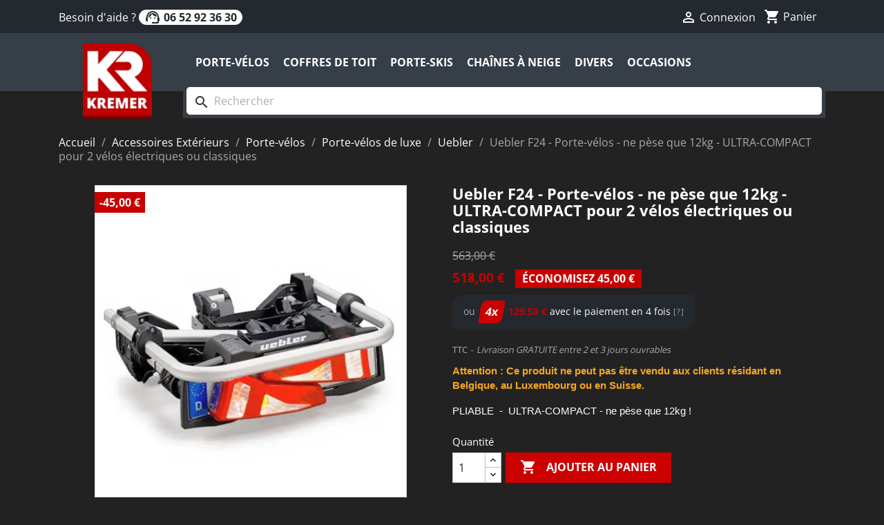

--- FILE ---
content_type: text/html; charset=utf-8
request_url: https://kremer.shop/porte-velos-de-luxe-uebler/160-uebler-f24-porte-velos-ne-pese-que-12kg-ultra-compact-pour-2-velos-electriques-ou-classiques-4260230940675.html
body_size: 18626
content:
<!doctype html>
<html lang="fr-FR">

  <head>
    
      
  <meta charset="utf-8">


  <meta http-equiv="x-ua-compatible" content="ie=edge">



  <title>Porte-vélos UEBLER F24 pour 2 vélos, ULTRA-COMPACT</title>
  
    
  
  <meta name="description" content="Idéal vélos électriques. Le porte-vélos F24 de UEBLER pour 2 vélos électriques comme classiques sur attelage. Ultra-pliable. Ne pèse que 13kg. Made in Germany.">
  <meta name="keywords" content="">
        <link rel="canonical" href="https://kremer.shop/porte-velos-de-luxe-uebler/160-uebler-f24-porte-velos-ne-pese-que-12kg-ultra-compact-pour-2-velos-electriques-ou-classiques-4260230940675.html">
    
      
  
  
    <script type="application/ld+json">
  {
    "@context": "https://schema.org",
    "@type": "Organization",
    "name" : "Kremer SAS",
    "url" : "https://kremer.shop/",
          "logo": {
        "@type": "ImageObject",
        "url":"https://kremer.shop/img/logo-1685349806.jpg"
      }
      }
</script>

<script type="application/ld+json">
  {
    "@context": "https://schema.org",
    "@type": "WebPage",
    "isPartOf": {
      "@type": "WebSite",
      "url":  "https://kremer.shop/",
      "name": "Kremer SAS"
    },
    "name": "Porte-vélos UEBLER F24 pour 2 vélos, ULTRA-COMPACT",
    "url":  "https://kremer.shop/porte-velos-de-luxe-uebler/160-uebler-f24-porte-velos-ne-pese-que-12kg-ultra-compact-pour-2-velos-electriques-ou-classiques-4260230940675.html"
  }
</script>


  <script type="application/ld+json">
    {
      "@context": "https://schema.org",
      "@type": "BreadcrumbList",
      "itemListElement": [
                  {
            "@type": "ListItem",
            "position": 1,
            "name": "Accueil",
            "item": "https://kremer.shop/"
          },                  {
            "@type": "ListItem",
            "position": 2,
            "name": "Accessoires Extérieurs",
            "item": "https://kremer.shop/12-accessoires-exterieurs"
          },                  {
            "@type": "ListItem",
            "position": 3,
            "name": "Porte-vélos",
            "item": "https://kremer.shop/48-porte-velos"
          },                  {
            "@type": "ListItem",
            "position": 4,
            "name": "Porte-vélos de luxe",
            "item": "https://kremer.shop/43-porte-velos-de-luxe"
          },                  {
            "@type": "ListItem",
            "position": 5,
            "name": "Uebler",
            "item": "https://kremer.shop/49-porte-velos-de-luxe-uebler"
          },                  {
            "@type": "ListItem",
            "position": 6,
            "name": "Uebler F24 - Porte-vélos - ne pèse que 12kg - ULTRA-COMPACT pour 2 vélos électriques ou classiques",
            "item": "https://kremer.shop/porte-velos-de-luxe-uebler/160-uebler-f24-porte-velos-ne-pese-que-12kg-ultra-compact-pour-2-velos-electriques-ou-classiques-4260230940675.html"
          }              ]
    }
  </script>
  
  
  
  <script type="application/ld+json">
  {
    "@context": "https://schema.org/",
    "@type": "Product",
    "name": "Uebler F24 - Porte-vélos - ne pèse que 12kg - ULTRA-COMPACT pour 2 vélos électriques ou classiques",
    "description": "Idéal vélos électriques. Le porte-vélos F24 de UEBLER pour 2 vélos électriques comme classiques sur attelage. Ultra-pliable. Ne pèse que 13kg. Made in Germany.",
    "category": "Uebler",
    "image" :"https://kremer.shop/1349-home_default/uebler-f24-porte-velos-ne-pese-que-12kg-ultra-compact-pour-2-velos-electriques-ou-classiques.jpg",    "sku": "UEB-15950",
    "mpn": "UEB-15950"
    ,"gtin13": "4260230940675"
        ,
    "brand": {
      "@type": "Thing",
      "name": "Uebler"
    }
                ,
    "offers": {
      "@type": "Offer",
      "priceCurrency": "EUR",
      "name": "Uebler F24 - Porte-vélos - ne pèse que 12kg - ULTRA-COMPACT pour 2 vélos électriques ou classiques",
      "price": "518",
      "url": "https://kremer.shop/porte-velos-de-luxe-uebler/160-uebler-f24-porte-velos-ne-pese-que-12kg-ultra-compact-pour-2-velos-electriques-ou-classiques-4260230940675.html",
      "priceValidUntil": "2026-02-05",
              "image": ["https://kremer.shop/1349-large_default/uebler-f24-porte-velos-ne-pese-que-12kg-ultra-compact-pour-2-velos-electriques-ou-classiques.jpg","https://kremer.shop/1350-large_default/uebler-f24-porte-velos-ne-pese-que-12kg-ultra-compact-pour-2-velos-electriques-ou-classiques.jpg","https://kremer.shop/1351-large_default/uebler-f24-porte-velos-ne-pese-que-12kg-ultra-compact-pour-2-velos-electriques-ou-classiques.jpg","https://kremer.shop/1354-large_default/uebler-f24-porte-velos-ne-pese-que-12kg-ultra-compact-pour-2-velos-electriques-ou-classiques.jpg","https://kremer.shop/1355-large_default/uebler-f24-porte-velos-ne-pese-que-12kg-ultra-compact-pour-2-velos-electriques-ou-classiques.jpg"],
            "sku": "UEB-15950",
      "mpn": "UEB-15950",
      "gtin13": "4260230940675",                  "availability": "https://schema.org/InStock",
      "seller": {
        "@type": "Organization",
        "name": "Kremer SAS"
      }
    }
      }
</script>

  
  
    
  

  
    <meta property="og:title" content="Porte-vélos UEBLER F24 pour 2 vélos, ULTRA-COMPACT" />
    <meta property="og:description" content="Idéal vélos électriques. Le porte-vélos F24 de UEBLER pour 2 vélos électriques comme classiques sur attelage. Ultra-pliable. Ne pèse que 13kg. Made in Germany." />
    <meta property="og:url" content="https://kremer.shop/porte-velos-de-luxe-uebler/160-uebler-f24-porte-velos-ne-pese-que-12kg-ultra-compact-pour-2-velos-electriques-ou-classiques-4260230940675.html" />
    <meta property="og:site_name" content="Kremer SAS" />
        



  <meta name="viewport" content="width=device-width, initial-scale=1">



  <link rel="icon" type="image/vnd.microsoft.icon" href="https://kremer.shop/img/favicon.ico?1748978633">
  <link rel="shortcut icon" type="image/x-icon" href="https://kremer.shop/img/favicon.ico?1748978633">



    <link rel="stylesheet" href="/modules/ps_checkout/views/css/payments.css?version=4.0.0" type="text/css" media="all">
  <link rel="stylesheet" href="https://kremer.shop/themes/kremer/assets/cache/theme-205e86345.css" type="text/css" media="all">




  

  <script type="text/javascript">
        var ajaxUrl = "https:\/\/kremer.shop\/module\/mollie\/applePayDirectAjax";
        var applePayButtonStyle = 1;
        var cartId = null;
        var countryCode = "FR";
        var currencyCode = "EUR";
        var customerId = 0;
        var isVersionGreaterOrEqualTo177 = true;
        var mollieSubAjaxUrl = "https:\/\/kremer.shop\/module\/mollie\/ajax";
        var prestashop = {"cart":{"products":[],"totals":{"total":{"type":"total","label":"Total","amount":0,"value":"0,00\u00a0\u20ac"},"total_including_tax":{"type":"total","label":"Total TTC","amount":0,"value":"0,00\u00a0\u20ac"},"total_excluding_tax":{"type":"total","label":"Total HT :","amount":0,"value":"0,00\u00a0\u20ac"}},"subtotals":{"products":{"type":"products","label":"Sous-total","amount":0,"value":"0,00\u00a0\u20ac"},"discounts":null,"shipping":{"type":"shipping","label":"Livraison","amount":0,"value":""},"tax":null},"products_count":0,"summary_string":"0 articles","vouchers":{"allowed":1,"added":[]},"discounts":[],"minimalPurchase":0,"minimalPurchaseRequired":""},"currency":{"id":1,"name":"Euro","iso_code":"EUR","iso_code_num":"978","sign":"\u20ac"},"customer":{"lastname":null,"firstname":null,"email":null,"birthday":null,"newsletter":null,"newsletter_date_add":null,"optin":null,"website":null,"company":null,"siret":null,"ape":null,"is_logged":false,"gender":{"type":null,"name":null},"addresses":[]},"country":{"id_zone":1,"id_currency":0,"call_prefix":33,"iso_code":"FR","active":"1","contains_states":"0","need_identification_number":"0","need_zip_code":"1","zip_code_format":"NNNNN","display_tax_label":"1","name":"France","id":8},"language":{"name":"Fran\u00e7ais (French)","iso_code":"fr","locale":"fr-FR","language_code":"fr","active":"1","is_rtl":"0","date_format_lite":"d\/m\/Y","date_format_full":"d\/m\/Y H:i:s","id":1},"page":{"title":"","canonical":"https:\/\/kremer.shop\/porte-velos-de-luxe-uebler\/160-uebler-f24-porte-velos-ne-pese-que-12kg-ultra-compact-pour-2-velos-electriques-ou-classiques-4260230940675.html","meta":{"title":"Porte-v\u00e9los UEBLER F24 pour 2 v\u00e9los, ULTRA-COMPACT","description":"Id\u00e9al v\u00e9los \u00e9lectriques. Le porte-v\u00e9los F24 de UEBLER pour 2 v\u00e9los \u00e9lectriques comme classiques sur attelage. Ultra-pliable. Ne p\u00e8se que 13kg. Made in Germany.","keywords":"","robots":"index"},"page_name":"product","body_classes":{"lang-fr":true,"lang-rtl":false,"country-FR":true,"currency-EUR":true,"layout-full-width":true,"page-product":true,"tax-display-enabled":true,"page-customer-account":false,"product-id-160":true,"product-Uebler F24 - Porte-v\u00e9los - ne p\u00e8se que 12kg - ULTRA-COMPACT pour 2 v\u00e9los \u00e9lectriques ou classiques":true,"product-id-category-49":true,"product-id-manufacturer-10":true,"product-id-supplier-0":true,"product-available-for-order":true},"admin_notifications":[],"password-policy":{"feedbacks":{"0":"Tr\u00e8s faible","1":"Faible","2":"Moyenne","3":"Fort","4":"Tr\u00e8s fort","Straight rows of keys are easy to guess":"Les suites de touches sur le clavier sont faciles \u00e0 deviner","Short keyboard patterns are easy to guess":"Les mod\u00e8les courts sur le clavier sont faciles \u00e0 deviner.","Use a longer keyboard pattern with more turns":"Utilisez une combinaison de touches plus longue et plus complexe.","Repeats like \"aaa\" are easy to guess":"Les r\u00e9p\u00e9titions (ex. : \"aaa\") sont faciles \u00e0 deviner.","Repeats like \"abcabcabc\" are only slightly harder to guess than \"abc\"":"Les r\u00e9p\u00e9titions (ex. : \"abcabcabc\") sont seulement un peu plus difficiles \u00e0 deviner que \"abc\".","Sequences like abc or 6543 are easy to guess":"Les s\u00e9quences (ex. : abc ou 6543) sont faciles \u00e0 deviner.","Recent years are easy to guess":"Les ann\u00e9es r\u00e9centes sont faciles \u00e0 deviner.","Dates are often easy to guess":"Les dates sont souvent faciles \u00e0 deviner.","This is a top-10 common password":"Ce mot de passe figure parmi les 10 mots de passe les plus courants.","This is a top-100 common password":"Ce mot de passe figure parmi les 100 mots de passe les plus courants.","This is a very common password":"Ceci est un mot de passe tr\u00e8s courant.","This is similar to a commonly used password":"Ce mot de passe est similaire \u00e0 un mot de passe couramment utilis\u00e9.","A word by itself is easy to guess":"Un mot seul est facile \u00e0 deviner.","Names and surnames by themselves are easy to guess":"Les noms et les surnoms seuls sont faciles \u00e0 deviner.","Common names and surnames are easy to guess":"Les noms et les pr\u00e9noms courants sont faciles \u00e0 deviner.","Use a few words, avoid common phrases":"Utilisez quelques mots, \u00e9vitez les phrases courantes.","No need for symbols, digits, or uppercase letters":"Pas besoin de symboles, de chiffres ou de majuscules.","Avoid repeated words and characters":"\u00c9viter de r\u00e9p\u00e9ter les mots et les caract\u00e8res.","Avoid sequences":"\u00c9viter les s\u00e9quences.","Avoid recent years":"\u00c9vitez les ann\u00e9es r\u00e9centes.","Avoid years that are associated with you":"\u00c9vitez les ann\u00e9es qui vous sont associ\u00e9es.","Avoid dates and years that are associated with you":"\u00c9vitez les dates et les ann\u00e9es qui vous sont associ\u00e9es.","Capitalization doesn't help very much":"Les majuscules ne sont pas tr\u00e8s utiles.","All-uppercase is almost as easy to guess as all-lowercase":"Un mot de passe tout en majuscules est presque aussi facile \u00e0 deviner qu'un mot de passe tout en minuscules.","Reversed words aren't much harder to guess":"Les mots invers\u00e9s ne sont pas beaucoup plus difficiles \u00e0 deviner.","Predictable substitutions like '@' instead of 'a' don't help very much":"Les substitutions pr\u00e9visibles comme '\"@\" au lieu de \"a\" n'aident pas beaucoup.","Add another word or two. Uncommon words are better.":"Ajoutez un autre mot ou deux. Pr\u00e9f\u00e9rez les mots peu courants."}}},"shop":{"name":"Kremer SAS","logo":"https:\/\/kremer.shop\/img\/logo-1685349806.jpg","stores_icon":"https:\/\/kremer.shop\/img\/logo_stores.png","favicon":"https:\/\/kremer.shop\/img\/favicon.ico"},"core_js_public_path":"\/themes\/","urls":{"base_url":"https:\/\/kremer.shop\/","current_url":"https:\/\/kremer.shop\/porte-velos-de-luxe-uebler\/160-uebler-f24-porte-velos-ne-pese-que-12kg-ultra-compact-pour-2-velos-electriques-ou-classiques-4260230940675.html","shop_domain_url":"https:\/\/kremer.shop","img_ps_url":"https:\/\/kremer.shop\/img\/","img_cat_url":"https:\/\/kremer.shop\/img\/c\/","img_lang_url":"https:\/\/kremer.shop\/img\/l\/","img_prod_url":"https:\/\/kremer.shop\/img\/p\/","img_manu_url":"https:\/\/kremer.shop\/img\/m\/","img_sup_url":"https:\/\/kremer.shop\/img\/su\/","img_ship_url":"https:\/\/kremer.shop\/img\/s\/","img_store_url":"https:\/\/kremer.shop\/img\/st\/","img_col_url":"https:\/\/kremer.shop\/img\/co\/","img_url":"https:\/\/kremer.shop\/themes\/kremer\/assets\/img\/","css_url":"https:\/\/kremer.shop\/themes\/kremer\/assets\/css\/","js_url":"https:\/\/kremer.shop\/themes\/kremer\/assets\/js\/","pic_url":"https:\/\/kremer.shop\/upload\/","theme_assets":"https:\/\/kremer.shop\/themes\/kremer\/assets\/","theme_dir":"https:\/\/kremer.shop\/themes\/kremer\/","pages":{"address":"https:\/\/kremer.shop\/adresse","addresses":"https:\/\/kremer.shop\/adresses","authentication":"https:\/\/kremer.shop\/connexion","manufacturer":"https:\/\/kremer.shop\/marques","cart":"https:\/\/kremer.shop\/panier","category":"https:\/\/kremer.shop\/index.php?controller=category","cms":"https:\/\/kremer.shop\/index.php?controller=cms","contact":"https:\/\/kremer.shop\/nous-contacter","discount":"https:\/\/kremer.shop\/reduction","guest_tracking":"https:\/\/kremer.shop\/suivi-commande-invite","history":"https:\/\/kremer.shop\/historique-commandes","identity":"https:\/\/kremer.shop\/identite","index":"https:\/\/kremer.shop\/","my_account":"https:\/\/kremer.shop\/mon-compte","order_confirmation":"https:\/\/kremer.shop\/confirmation-commande","order_detail":"https:\/\/kremer.shop\/index.php?controller=order-detail","order_follow":"https:\/\/kremer.shop\/suivi-commande","order":"https:\/\/kremer.shop\/commande","order_return":"https:\/\/kremer.shop\/index.php?controller=order-return","order_slip":"https:\/\/kremer.shop\/avoirs","pagenotfound":"https:\/\/kremer.shop\/page-introuvable","password":"https:\/\/kremer.shop\/recuperation-mot-de-passe","pdf_invoice":"https:\/\/kremer.shop\/index.php?controller=pdf-invoice","pdf_order_return":"https:\/\/kremer.shop\/index.php?controller=pdf-order-return","pdf_order_slip":"https:\/\/kremer.shop\/index.php?controller=pdf-order-slip","prices_drop":"https:\/\/kremer.shop\/promotions","product":"https:\/\/kremer.shop\/index.php?controller=product","registration":"https:\/\/kremer.shop\/index.php?controller=registration","search":"https:\/\/kremer.shop\/recherche","sitemap":"https:\/\/kremer.shop\/plan-site","stores":"https:\/\/kremer.shop\/magasins","supplier":"https:\/\/kremer.shop\/fournisseurs","new_products":"https:\/\/kremer.shop\/nouveaux-produits","brands":"https:\/\/kremer.shop\/marques","register":"https:\/\/kremer.shop\/index.php?controller=registration","order_login":"https:\/\/kremer.shop\/commande?login=1"},"alternative_langs":[],"actions":{"logout":"https:\/\/kremer.shop\/?mylogout="},"no_picture_image":{"bySize":{"small_default":{"url":"https:\/\/kremer.shop\/img\/p\/fr-default-small_default.jpg","width":98,"height":98},"cart_default":{"url":"https:\/\/kremer.shop\/img\/p\/fr-default-cart_default.jpg","width":125,"height":125},"home_default":{"url":"https:\/\/kremer.shop\/img\/p\/fr-default-home_default.jpg","width":250,"height":250},"medium_default":{"url":"https:\/\/kremer.shop\/img\/p\/fr-default-medium_default.jpg","width":452,"height":452},"large_default":{"url":"https:\/\/kremer.shop\/img\/p\/fr-default-large_default.jpg","width":800,"height":800}},"small":{"url":"https:\/\/kremer.shop\/img\/p\/fr-default-small_default.jpg","width":98,"height":98},"medium":{"url":"https:\/\/kremer.shop\/img\/p\/fr-default-home_default.jpg","width":250,"height":250},"large":{"url":"https:\/\/kremer.shop\/img\/p\/fr-default-large_default.jpg","width":800,"height":800},"legend":""}},"configuration":{"display_taxes_label":true,"display_prices_tax_incl":true,"is_catalog":false,"show_prices":true,"opt_in":{"partner":false},"quantity_discount":{"type":"discount","label":"Remise sur prix unitaire"},"voucher_enabled":1,"return_enabled":1},"field_required":[],"breadcrumb":{"links":[{"title":"Accueil","url":"https:\/\/kremer.shop\/"},{"title":"Accessoires Ext\u00e9rieurs","url":"https:\/\/kremer.shop\/12-accessoires-exterieurs"},{"title":"Porte-v\u00e9los","url":"https:\/\/kremer.shop\/48-porte-velos"},{"title":"Porte-v\u00e9los de luxe","url":"https:\/\/kremer.shop\/43-porte-velos-de-luxe"},{"title":"Uebler","url":"https:\/\/kremer.shop\/49-porte-velos-de-luxe-uebler"},{"title":"Uebler F24 - Porte-v\u00e9los - ne p\u00e8se que 12kg - ULTRA-COMPACT pour 2 v\u00e9los \u00e9lectriques ou classiques","url":"https:\/\/kremer.shop\/porte-velos-de-luxe-uebler\/160-uebler-f24-porte-velos-ne-pese-que-12kg-ultra-compact-pour-2-velos-electriques-ou-classiques-4260230940675.html"}],"count":6},"link":{"protocol_link":"https:\/\/","protocol_content":"https:\/\/"},"time":1769018105,"static_token":"59f9d8a8fb266d92e65397f5af64da1d","token":"1dcf164be79f38f77bbbc7eb82cd6001","debug":false};
        var ps_checkout3dsEnabled = true;
        var ps_checkoutAutoRenderDisabled = false;
        var ps_checkoutCancelUrl = "https:\/\/kremer.shop\/module\/ps_checkout\/cancel";
        var ps_checkoutCardBrands = ["MASTERCARD","VISA","AMEX","CB_NATIONALE"];
        var ps_checkoutCardFundingSourceImg = "\/modules\/ps_checkout\/views\/img\/payment-cards.png";
        var ps_checkoutCardLogos = {"AMEX":"\/modules\/ps_checkout\/views\/img\/amex.svg","CB_NATIONALE":"\/modules\/ps_checkout\/views\/img\/cb.svg","DINERS":"\/modules\/ps_checkout\/views\/img\/diners.svg","DISCOVER":"\/modules\/ps_checkout\/views\/img\/discover.svg","JCB":"\/modules\/ps_checkout\/views\/img\/jcb.svg","MAESTRO":"\/modules\/ps_checkout\/views\/img\/maestro.svg","MASTERCARD":"\/modules\/ps_checkout\/views\/img\/mastercard.svg","UNIONPAY":"\/modules\/ps_checkout\/views\/img\/unionpay.svg","VISA":"\/modules\/ps_checkout\/views\/img\/visa.svg"};
        var ps_checkoutCartProductCount = 0;
        var ps_checkoutCheckUrl = "https:\/\/kremer.shop\/module\/ps_checkout\/check";
        var ps_checkoutCheckoutTranslations = {"checkout.go.back.link.title":"Retourner au tunnel de commande","checkout.go.back.label":"Tunnel de commande","checkout.card.payment":"Paiement par carte","checkout.page.heading":"R\u00e9sum\u00e9 de commande","checkout.cart.empty":"Votre panier d'achat est vide.","checkout.page.subheading.card":"Carte","checkout.page.subheading.paypal":"PayPal","checkout.payment.by.card":"Vous avez choisi de payer par carte.","checkout.payment.by.paypal":"Vous avez choisi de payer par PayPal.","checkout.order.summary":"Voici un r\u00e9sum\u00e9 de votre commande :","checkout.order.amount.total":"Le montant total de votre panier est de","checkout.order.included.tax":"(TTC)","checkout.order.confirm.label":"Veuillez finaliser votre commande en cliquant sur &quot;Je valide ma commande&quot;","paypal.hosted-fields.label.card-name":"Nom du titulaire de la carte","paypal.hosted-fields.placeholder.card-name":"Nom du titulaire de la carte","paypal.hosted-fields.label.card-number":"Num\u00e9ro de carte","paypal.hosted-fields.placeholder.card-number":"Num\u00e9ro de carte","paypal.hosted-fields.label.expiration-date":"Date d'expiration","paypal.hosted-fields.placeholder.expiration-date":"MM\/YY","paypal.hosted-fields.label.cvv":"Code de s\u00e9curit\u00e9","paypal.hosted-fields.placeholder.cvv":"XXX","payment-method-logos.title":"Paiement 100% s\u00e9curis\u00e9","express-button.cart.separator":"ou","express-button.checkout.express-checkout":"Achat rapide","error.paypal-sdk":"No PayPal Javascript SDK Instance","checkout.payment.others.link.label":"Autres moyens de paiement","checkout.payment.others.confirm.button.label":"Je valide ma commande","checkout.form.error.label":"Une erreur s'est produite lors du paiement. Veuillez r\u00e9essayer ou contacter le support.","loader-component.label.header":"Merci pour votre achat !","loader-component.label.body":"Veuillez patienter, nous traitons votre paiement","error.paypal-sdk.contingency.cancel":"Authentification du titulaire de carte annul\u00e9e, veuillez choisir un autre moyen de paiement ou essayez de nouveau.","error.paypal-sdk.contingency.error":"Une erreur est survenue lors de l'authentification du titulaire de la carte, veuillez choisir un autre moyen de paiement ou essayez de nouveau.","error.paypal-sdk.contingency.failure":"Echec de l'authentification du titulaire de la carte, veuillez choisir un autre moyen de paiement ou essayez de nouveau.","error.paypal-sdk.contingency.unknown":"L'identit\u00e9 du titulaire de la carte n'a pas pu \u00eatre v\u00e9rifi\u00e9e, veuillez choisir un autre moyen de paiement ou essayez de nouveau.","ok":"Ok","cancel":"Annuler","checkout.payment.token.delete.modal.header":"Voulez-vous supprimer cette m\u00e9thode de paiement ?","checkout.payment.token.delete.modal.content":"Cette m\u00e9thode de paiement sera supprim\u00e9e de votre compte :","checkout.payment.token.delete.modal.confirm-button":"Supprimer cette m\u00e9thode de paiement","checkout.payment.loader.processing-request":"Veuillez patienter, nous traitons votre demande..."};
        var ps_checkoutCheckoutUrl = "https:\/\/kremer.shop\/commande";
        var ps_checkoutConfirmUrl = "https:\/\/kremer.shop\/confirmation-commande";
        var ps_checkoutCreateUrl = "https:\/\/kremer.shop\/module\/ps_checkout\/create";
        var ps_checkoutCspNonce = "";
        var ps_checkoutExpressCheckoutCartEnabled = false;
        var ps_checkoutExpressCheckoutOrderEnabled = false;
        var ps_checkoutExpressCheckoutProductEnabled = false;
        var ps_checkoutExpressCheckoutSelected = false;
        var ps_checkoutExpressCheckoutUrl = "https:\/\/kremer.shop\/module\/ps_checkout\/ExpressCheckout";
        var ps_checkoutFundingSource = "paypal";
        var ps_checkoutFundingSourcesSorted = ["paylater","paypal","card","bancontact","eps","giropay","ideal","mybank","p24","blik"];
        var ps_checkoutHostedFieldsContingencies = "SCA_WHEN_REQUIRED";
        var ps_checkoutHostedFieldsEnabled = true;
        var ps_checkoutHostedFieldsSelected = false;
        var ps_checkoutIconsPath = "\/modules\/ps_checkout\/views\/img\/icons\/";
        var ps_checkoutLoaderImage = "\/modules\/ps_checkout\/views\/img\/loader.svg";
        var ps_checkoutPartnerAttributionId = "PrestaShop_Cart_PSXO_PSDownload";
        var ps_checkoutPayLaterCartPageButtonEnabled = false;
        var ps_checkoutPayLaterCategoryPageBannerEnabled = false;
        var ps_checkoutPayLaterHomePageBannerEnabled = false;
        var ps_checkoutPayLaterOrderPageBannerEnabled = false;
        var ps_checkoutPayLaterOrderPageButtonEnabled = false;
        var ps_checkoutPayLaterOrderPageMessageEnabled = false;
        var ps_checkoutPayLaterProductPageBannerEnabled = false;
        var ps_checkoutPayLaterProductPageButtonEnabled = false;
        var ps_checkoutPayLaterProductPageMessageEnabled = false;
        var ps_checkoutPayPalButtonConfiguration = {"shape":"pill","label":"pay","color":"gold"};
        var ps_checkoutPayPalOrderId = "";
        var ps_checkoutPayPalSdkConfig = {"clientId":"AXjYFXWyb4xJCErTUDiFkzL0Ulnn-bMm4fal4G-1nQXQ1ZQxp06fOuE7naKUXGkq2TZpYSiI9xXbs4eo","merchantId":"4UH2LH3SUZ6AQ","currency":"EUR","intent":"capture","commit":"false","vault":"false","integrationDate":"2022-14-06","dataPartnerAttributionId":"PrestaShop_Cart_PSXO_PSDownload","dataCspNonce":"","dataEnable3ds":"true","enableFunding":"paylater","components":"marks,funding-eligibility"};
        var ps_checkoutPayWithTranslations = {"paylater":"Payer en plusieurs fois avec PayPal Pay Later","paypal":"Payer avec un compte PayPal","card":"Payer par carte - paiements 100% s\u00e9curis\u00e9s","bancontact":"Payer par Bancontact","eps":"Payer par EPS","giropay":"Payer par Giropay","ideal":"Payer par iDEAL","mybank":"Payer par MyBank","p24":"Payer par Przelewy24","blik":"Payer par BLIK"};
        var ps_checkoutPaymentMethodLogosTitleImg = "\/modules\/ps_checkout\/views\/img\/lock_checkout.svg";
        var ps_checkoutPaymentUrl = "https:\/\/kremer.shop\/module\/ps_checkout\/payment";
        var ps_checkoutRenderPaymentMethodLogos = true;
        var ps_checkoutValidateUrl = "https:\/\/kremer.shop\/module\/ps_checkout\/validate";
        var ps_checkoutVaultUrl = "https:\/\/kremer.shop\/module\/ps_checkout\/vault";
        var ps_checkoutVaultedPaymentMarks = [];
        var ps_checkoutVersion = "4.0.0";
        var totalLabel = "Kremer (FR) SAS";
      </script>



  <script async src="https://www.googletagmanager.com/gtag/js?id=G-K2FMLZC8ST"></script>
<script>
  window.dataLayer = window.dataLayer || [];
  function gtag(){dataLayer.push(arguments);}
  gtag('js', new Date());
  gtag(
    'config',
    'G-K2FMLZC8ST',
    {
      'debug_mode':false
                      }
  );
</script>

<meta name="google-site-verification" content="_gKHF9I3bQGOSMZIGFsu4iGKBE_ezqppu96G66jtMmE" />


<script src="https://analytics.ahrefs.com/analytics.js" data-key="PTdCBWEQxBPV+K1w0U51JQ" async></script>


    
  <meta property="og:type" content="product">
      <meta property="og:image" content="https://kremer.shop/1349-large_default/uebler-f24-porte-velos-ne-pese-que-12kg-ultra-compact-pour-2-velos-electriques-ou-classiques.jpg">
  
      <meta property="product:pretax_price:amount" content="431.666667">
    <meta property="product:pretax_price:currency" content="EUR">
    <meta property="product:price:amount" content="518">
    <meta property="product:price:currency" content="EUR">
    
  </head>

  <body id="product" class="lang-fr country-fr currency-eur layout-full-width page-product tax-display-enabled product-id-160 product-uebler-f24-porte-velos-ne-pese-que-12kg-ultra-compact-pour-2-velos-electriques-ou-classiques product-id-category-49 product-id-manufacturer-10 product-id-supplier-0 product-available-for-order">

    
      
    

    <main>
      
              

      <header id="header">
        
          
  <div class="header-banner">
    
  </div>



  <nav class="header-nav">
    <div class="container">
      <div class="row">
        <div class="hidden-sm-down">
          <div class="col-md-5 col-xs-12">
            <div id="_desktop_contact_link">
              <div id="contact-link">
                Besoin d'aide ? <a href="tel:0652923630"><i class="material-icons">support_agent</i> 06 52 92 36 30</a>
              </div>
            </div>
            
          </div>
          <div class="col-md-7 right-nav">
              <div id="_desktop_user_info">
  <div class="user-info">
          <a
        href="https://kremer.shop/mon-compte"
        title="Identifiez-vous"
        rel="nofollow"
      >
        <i class="material-icons">&#xE7FF;</i>
        <span class="hidden-sm-down">Connexion</span>
      </a>
      </div>
</div>
<div id="_desktop_cart">
  <div class="blockcart cart-preview inactive" data-refresh-url="//kremer.shop/module/ps_shoppingcart/ajax">
    <div class="header">
              <i class="material-icons shopping-cart" aria-hidden="true">shopping_cart</i>
        <span class="hidden-sm-down">Panier</span>
          </div>
  </div>
</div>

          </div>
        </div>
        <div class="hidden-md-up text-sm-center mobile">
          <div class="float-xs-left" id="menu-icon">
            <i class="material-icons d-inline">&#xE5D2;</i>
          </div>
          <div class="float-xs-right" id="_mobile_cart"></div>
          <div class="float-xs-right" id="_mobile_user_info"></div>
          <div class="top-logo" id="_mobile_logo"></div>
          <div class="clearfix"></div>
        </div>
      </div>
    </div>
  </nav>



  <div class="header-top">
    <div class="container">
       <div class="row">
        <div class="col-md-2 hidden-sm-down" id="_desktop_logo">
                                    <a href="https://kremer.shop/">
                <img class="logo img-fluid" alt="Logo Kremer" height="106" width="116" src="https://kremer.shop/themes/kremer/assets/img/logo.webp">
              </a>
                              </div>
        <div class="header-top-right col-md-10 col-sm-12 position-static">
          

<div class="menu js-top-menu position-static hidden-sm-down" id="_desktop_top_menu">
    
          <ul class="top-menu" id="top-menu" data-depth="0">
                    <li class="category" id="category-48">
                          <a
                class="dropdown-item"
                href="https://kremer.shop/48-porte-velos" data-depth="0"
                              >
                                                                      <span class="float-xs-right hidden-md-up">
                    <span data-target="#top_sub_menu_2121" data-toggle="collapse" class="navbar-toggler collapse-icons">
                      <i class="material-icons add">&#xE313;</i>
                      <i class="material-icons remove">&#xE316;</i>
                    </span>
                  </span>
                                Porte-vélos
              </a>
                            <div  class="popover sub-menu js-sub-menu collapse" id="top_sub_menu_2121">
                
          <ul class="top-menu"  data-depth="1">
                    <li class="category" id="category-56">
                          <a
                class="dropdown-item dropdown-submenu"
                href="https://kremer.shop/56-accessoires-porte-velos" data-depth="1"
                              >
                                                                      <span class="float-xs-right hidden-md-up">
                    <span data-target="#top_sub_menu_4839" data-toggle="collapse" class="navbar-toggler collapse-icons">
                      <i class="material-icons add">&#xE313;</i>
                      <i class="material-icons remove">&#xE316;</i>
                    </span>
                  </span>
                                Accessoires
              </a>
                            <div  class="collapse" id="top_sub_menu_4839">
                
          <ul class="top-menu"  data-depth="2">
                    <li class="category" id="category-66">
                          <a
                class="dropdown-item"
                href="https://kremer.shop/66-peruzzo" data-depth="2"
                              >
                                Peruzzo
              </a>
                          </li>
                    <li class="category" id="category-57">
                          <a
                class="dropdown-item"
                href="https://kremer.shop/57-uebler" data-depth="2"
                              >
                                Uebler
              </a>
                          </li>
              </ul>
    
              </div>
                          </li>
                    <li class="category" id="category-31">
                          <a
                class="dropdown-item dropdown-submenu"
                href="https://kremer.shop/31-pieces-detachees-pour-porte-velos" data-depth="1"
                              >
                                                                      <span class="float-xs-right hidden-md-up">
                    <span data-target="#top_sub_menu_44319" data-toggle="collapse" class="navbar-toggler collapse-icons">
                      <i class="material-icons add">&#xE313;</i>
                      <i class="material-icons remove">&#xE316;</i>
                    </span>
                  </span>
                                Pièces détachées
              </a>
                            <div  class="collapse" id="top_sub_menu_44319">
                
          <ul class="top-menu"  data-depth="2">
                    <li class="category" id="category-58">
                          <a
                class="dropdown-item"
                href="https://kremer.shop/58-pieces-detachees-peruzzo" data-depth="2"
                              >
                                Peruzzo
              </a>
                          </li>
                    <li class="category" id="category-59">
                          <a
                class="dropdown-item"
                href="https://kremer.shop/59-uebler" data-depth="2"
                              >
                                Uebler
              </a>
                          </li>
              </ul>
    
              </div>
                          </li>
                    <li class="category" id="category-36">
                          <a
                class="dropdown-item dropdown-submenu"
                href="https://kremer.shop/36-porte-velos-pour-velos-electriques" data-depth="1"
                              >
                                                                      <span class="float-xs-right hidden-md-up">
                    <span data-target="#top_sub_menu_21041" data-toggle="collapse" class="navbar-toggler collapse-icons">
                      <i class="material-icons add">&#xE313;</i>
                      <i class="material-icons remove">&#xE316;</i>
                    </span>
                  </span>
                                Porte-vélos électriques
              </a>
                            <div  class="collapse" id="top_sub_menu_21041">
                
          <ul class="top-menu"  data-depth="2">
                    <li class="category" id="category-53">
                          <a
                class="dropdown-item"
                href="https://kremer.shop/53-peruzzo" data-depth="2"
                              >
                                Peruzzo
              </a>
                          </li>
                    <li class="category" id="category-55">
                          <a
                class="dropdown-item"
                href="https://kremer.shop/55-porte-velos-electriques-uebler" data-depth="2"
                              >
                                Uebler
              </a>
                          </li>
                    <li class="category" id="category-68">
                          <a
                class="dropdown-item"
                href="https://kremer.shop/68-farad" data-depth="2"
                              >
                                Farad
              </a>
                          </li>
              </ul>
    
              </div>
                          </li>
                    <li class="category" id="category-39">
                          <a
                class="dropdown-item dropdown-submenu"
                href="https://kremer.shop/39-porte-velos-sur-attelage" data-depth="1"
                              >
                                                                      <span class="float-xs-right hidden-md-up">
                    <span data-target="#top_sub_menu_50649" data-toggle="collapse" class="navbar-toggler collapse-icons">
                      <i class="material-icons add">&#xE313;</i>
                      <i class="material-icons remove">&#xE316;</i>
                    </span>
                  </span>
                                Porte-vélos sur attelage
              </a>
                            <div  class="collapse" id="top_sub_menu_50649">
                
          <ul class="top-menu"  data-depth="2">
                    <li class="category" id="category-30">
                          <a
                class="dropdown-item"
                href="https://kremer.shop/30-porte-velos-sur-attelage-peruzzo" data-depth="2"
                              >
                                Peruzzo
              </a>
                          </li>
                    <li class="category" id="category-52">
                          <a
                class="dropdown-item"
                href="https://kremer.shop/52-porte-velos-sur-attelage-uebler" data-depth="2"
                              >
                                Uebler
              </a>
                          </li>
                    <li class="category" id="category-67">
                          <a
                class="dropdown-item"
                href="https://kremer.shop/67-farad" data-depth="2"
                              >
                                Farad
              </a>
                          </li>
              </ul>
    
              </div>
                          </li>
                    <li class="category" id="category-32">
                          <a
                class="dropdown-item dropdown-submenu"
                href="https://kremer.shop/32-porte-velos-sur-hayon" data-depth="1"
                              >
                                                                      <span class="float-xs-right hidden-md-up">
                    <span data-target="#top_sub_menu_97503" data-toggle="collapse" class="navbar-toggler collapse-icons">
                      <i class="material-icons add">&#xE313;</i>
                      <i class="material-icons remove">&#xE316;</i>
                    </span>
                  </span>
                                Porte-vélos sur hayon
              </a>
                            <div  class="collapse" id="top_sub_menu_97503">
                
          <ul class="top-menu"  data-depth="2">
                    <li class="category" id="category-47">
                          <a
                class="dropdown-item"
                href="https://kremer.shop/47-porte-velos-sur-hayon-peruzzo" data-depth="2"
                              >
                                Peruzzo
              </a>
                          </li>
              </ul>
    
              </div>
                          </li>
                    <li class="category" id="category-43">
                          <a
                class="dropdown-item dropdown-submenu"
                href="https://kremer.shop/43-porte-velos-de-luxe" data-depth="1"
                              >
                                                                      <span class="float-xs-right hidden-md-up">
                    <span data-target="#top_sub_menu_84002" data-toggle="collapse" class="navbar-toggler collapse-icons">
                      <i class="material-icons add">&#xE313;</i>
                      <i class="material-icons remove">&#xE316;</i>
                    </span>
                  </span>
                                Porte-vélos de luxe
              </a>
                            <div  class="collapse" id="top_sub_menu_84002">
                
          <ul class="top-menu"  data-depth="2">
                    <li class="category" id="category-49">
                          <a
                class="dropdown-item"
                href="https://kremer.shop/49-porte-velos-de-luxe-uebler" data-depth="2"
                              >
                                Uebler
              </a>
                          </li>
              </ul>
    
              </div>
                          </li>
              </ul>
    
              </div>
                          </li>
                    <li class="category" id="category-20">
                          <a
                class="dropdown-item"
                href="https://kremer.shop/20-coffres-de-toit" data-depth="0"
                              >
                                Coffres de toit
              </a>
                          </li>
                    <li class="category" id="category-16">
                          <a
                class="dropdown-item"
                href="https://kremer.shop/16-porte-skis" data-depth="0"
                              >
                                Porte-skis
              </a>
                          </li>
                    <li class="category" id="category-35">
                          <a
                class="dropdown-item"
                href="https://kremer.shop/35-chaines-a-neige" data-depth="0"
                              >
                                                                      <span class="float-xs-right hidden-md-up">
                    <span data-target="#top_sub_menu_84947" data-toggle="collapse" class="navbar-toggler collapse-icons">
                      <i class="material-icons add">&#xE313;</i>
                      <i class="material-icons remove">&#xE316;</i>
                    </span>
                  </span>
                                Chaînes à neige
              </a>
                            <div  class="popover sub-menu js-sub-menu collapse" id="top_sub_menu_84947">
                
          <ul class="top-menu"  data-depth="1">
                    <li class="category" id="category-37">
                          <a
                class="dropdown-item dropdown-submenu"
                href="https://kremer.shop/37-koenig-k-summit" data-depth="1"
                              >
                                KÖNIG - K-Summit
              </a>
                          </li>
                    <li class="category" id="category-44">
                          <a
                class="dropdown-item dropdown-submenu"
                href="https://kremer.shop/44-kremer" data-depth="1"
                              >
                                Kremer
              </a>
                          </li>
                    <li class="category" id="category-45">
                          <a
                class="dropdown-item dropdown-submenu"
                href="https://kremer.shop/45-koenig-easy-fit-suv" data-depth="1"
                              >
                                König EASY-FIT SUV
              </a>
                          </li>
                    <li class="category" id="category-46">
                          <a
                class="dropdown-item dropdown-submenu"
                href="https://kremer.shop/46-koenig-easy-fit-tourisme" data-depth="1"
                              >
                                König EASY-FIT tourisme
              </a>
                          </li>
              </ul>
    
              </div>
                          </li>
                    <li class="category" id="category-14">
                          <a
                class="dropdown-item"
                href="https://kremer.shop/14-divers" data-depth="0"
                              >
                                Divers
              </a>
                          </li>
                    <li class="category" id="category-38">
                          <a
                class="dropdown-item"
                href="https://kremer.shop/38-occasions" data-depth="0"
                              >
                                Occasions
              </a>
                          </li>
              </ul>
    
    <div class="clearfix"></div>
</div>
<div id="search_widget" class="search-widgets" data-search-controller-url="//kremer.shop/recherche">
  <form method="get" action="//kremer.shop/recherche">
    <input type="hidden" name="controller" value="search">
    <i class="material-icons search" aria-hidden="true">search</i>
    <input type="text" name="s" value="" placeholder="Rechercher" aria-label="Rechercher">
    <i class="material-icons clear" aria-hidden="true">clear</i>
  </form>
</div>

        </div>
      </div>
      <div id="mobile_top_menu_wrapper" class="row hidden-md-up" style="display:none;">
        <div class="js-top-menu mobile" id="_mobile_top_menu"></div>
        <div class="js-top-menu-bottom">
          <div id="_mobile_currency_selector"></div>
          <div id="_mobile_language_selector"></div>
          <div id="_mobile_contact_link"></div>
        </div>
      </div>
    </div>
  </div>
  

        
      </header>

      <section id="wrapper">
        
          
<aside id="notifications">
  <div class="container">
    
    
    
      </div>
</aside>
        

        
        <div class="container">
          
            <nav data-depth="6" class="breadcrumb hidden-sm-down">
  <ol>
    
              
          <li>
                          <a href="https://kremer.shop/"><span>Accueil</span></a>
                      </li>
        
              
          <li>
                          <a href="https://kremer.shop/12-accessoires-exterieurs"><span>Accessoires Extérieurs</span></a>
                      </li>
        
              
          <li>
                          <a href="https://kremer.shop/48-porte-velos"><span>Porte-vélos</span></a>
                      </li>
        
              
          <li>
                          <a href="https://kremer.shop/43-porte-velos-de-luxe"><span>Porte-vélos de luxe</span></a>
                      </li>
        
              
          <li>
                          <a href="https://kremer.shop/49-porte-velos-de-luxe-uebler"><span>Uebler</span></a>
                      </li>
        
              
          <li>
                          <span>Uebler F24 - Porte-vélos - ne pèse que 12kg - ULTRA-COMPACT pour 2 vélos électriques ou classiques</span>
                      </li>
        
          
  </ol>
</nav>
          

          

          
  <div id="content-wrapper" class="js-content-wrapper">
    
    

  <section id="main">
    <meta content="https://kremer.shop/porte-velos-de-luxe-uebler/160-uebler-f24-porte-velos-ne-pese-que-12kg-ultra-compact-pour-2-velos-electriques-ou-classiques-4260230940675.html">

    <div class="product-container js-product-container">
      <div class="row">
        <div class="col-md-6">
        
          <section class="page-content" id="content">
            
              
    <ul class="product-flags js-product-flags">
                    <li class="product-flag discount">-45,00 €</li>
            </ul>


              
                <div class="images-container js-images-container">
  
    <div class="product-cover">
              <img
          class="js-qv-product-cover img-fluid"
          src="https://kremer.shop/1349-medium_default/uebler-f24-porte-velos-ne-pese-que-12kg-ultra-compact-pour-2-velos-electriques-ou-classiques.jpg"
                      alt="Porte-vélos UEBLER F24 pour 2 vélos, ULTRA-COMPACT"
            title="Porte-vélos UEBLER F24 pour 2 vélos, ULTRA-COMPACT"
                    loading="lazy"
          width="452"
          height="452"
        >
        <div class="layer hidden-sm-down" data-toggle="modal" data-target="#product-modal">
          <i class="material-icons zoom-in">search</i>
        </div>
          </div>
  

  
    <div class="js-qv-mask mask">
      <ul class="product-images js-qv-product-images">
                  <li class="thumb-container js-thumb-container">
            <img
              class="thumb js-thumb  selected js-thumb-selected "
              data-image-medium-src="https://kremer.shop/1349-medium_default/uebler-f24-porte-velos-ne-pese-que-12kg-ultra-compact-pour-2-velos-electriques-ou-classiques.jpg"
              data-image-large-src="https://kremer.shop/1349-large_default/uebler-f24-porte-velos-ne-pese-que-12kg-ultra-compact-pour-2-velos-electriques-ou-classiques.jpg"
              src="https://kremer.shop/1349-small_default/uebler-f24-porte-velos-ne-pese-que-12kg-ultra-compact-pour-2-velos-electriques-ou-classiques.jpg"
                              alt="Porte-vélos UEBLER F24 pour 2 vélos, ULTRA-COMPACT"
                title="Porte-vélos UEBLER F24 pour 2 vélos, ULTRA-COMPACT"
                            loading="lazy"
              width="98"
              height="98"
            >
          </li>
                  <li class="thumb-container js-thumb-container">
            <img
              class="thumb js-thumb "
              data-image-medium-src="https://kremer.shop/1350-medium_default/uebler-f24-porte-velos-ne-pese-que-12kg-ultra-compact-pour-2-velos-electriques-ou-classiques.jpg"
              data-image-large-src="https://kremer.shop/1350-large_default/uebler-f24-porte-velos-ne-pese-que-12kg-ultra-compact-pour-2-velos-electriques-ou-classiques.jpg"
              src="https://kremer.shop/1350-small_default/uebler-f24-porte-velos-ne-pese-que-12kg-ultra-compact-pour-2-velos-electriques-ou-classiques.jpg"
                              alt="Porte-vélos UEBLER F24 pour 2 vélos, ULTRA-COMPACT"
                title="Porte-vélos UEBLER F24 pour 2 vélos, ULTRA-COMPACT"
                            loading="lazy"
              width="98"
              height="98"
            >
          </li>
                  <li class="thumb-container js-thumb-container">
            <img
              class="thumb js-thumb "
              data-image-medium-src="https://kremer.shop/1351-medium_default/uebler-f24-porte-velos-ne-pese-que-12kg-ultra-compact-pour-2-velos-electriques-ou-classiques.jpg"
              data-image-large-src="https://kremer.shop/1351-large_default/uebler-f24-porte-velos-ne-pese-que-12kg-ultra-compact-pour-2-velos-electriques-ou-classiques.jpg"
              src="https://kremer.shop/1351-small_default/uebler-f24-porte-velos-ne-pese-que-12kg-ultra-compact-pour-2-velos-electriques-ou-classiques.jpg"
                              alt="Porte-vélos UEBLER F24 pour 2 vélos, ULTRA-COMPACT"
                title="Porte-vélos UEBLER F24 pour 2 vélos, ULTRA-COMPACT"
                            loading="lazy"
              width="98"
              height="98"
            >
          </li>
                  <li class="thumb-container js-thumb-container">
            <img
              class="thumb js-thumb "
              data-image-medium-src="https://kremer.shop/1354-medium_default/uebler-f24-porte-velos-ne-pese-que-12kg-ultra-compact-pour-2-velos-electriques-ou-classiques.jpg"
              data-image-large-src="https://kremer.shop/1354-large_default/uebler-f24-porte-velos-ne-pese-que-12kg-ultra-compact-pour-2-velos-electriques-ou-classiques.jpg"
              src="https://kremer.shop/1354-small_default/uebler-f24-porte-velos-ne-pese-que-12kg-ultra-compact-pour-2-velos-electriques-ou-classiques.jpg"
                              alt="Porte-vélos UEBLER F24 pour 2 vélos, ULTRA-COMPACT"
                title="Porte-vélos UEBLER F24 pour 2 vélos, ULTRA-COMPACT"
                            loading="lazy"
              width="98"
              height="98"
            >
          </li>
                  <li class="thumb-container js-thumb-container">
            <img
              class="thumb js-thumb "
              data-image-medium-src="https://kremer.shop/1355-medium_default/uebler-f24-porte-velos-ne-pese-que-12kg-ultra-compact-pour-2-velos-electriques-ou-classiques.jpg"
              data-image-large-src="https://kremer.shop/1355-large_default/uebler-f24-porte-velos-ne-pese-que-12kg-ultra-compact-pour-2-velos-electriques-ou-classiques.jpg"
              src="https://kremer.shop/1355-small_default/uebler-f24-porte-velos-ne-pese-que-12kg-ultra-compact-pour-2-velos-electriques-ou-classiques.jpg"
                              alt="Porte-vélos UEBLER F24 pour 2 vélos, ULTRA-COMPACT"
                title="Porte-vélos UEBLER F24 pour 2 vélos, ULTRA-COMPACT"
                            loading="lazy"
              width="98"
              height="98"
            >
          </li>
              </ul>
    </div>
  

</div>
              
              <div class="scroll-box-arrows">
                <i class="material-icons left">&#xE314;</i>
                <i class="material-icons right">&#xE315;</i>
              </div>

            
          </section>
        
        </div>
        <div class="col-md-6">
          
            
              <h1 class="h1">Uebler F24 - Porte-vélos - ne pèse que 12kg - ULTRA-COMPACT pour 2 vélos électriques ou classiques</h1>
            
          
          
              <div class="product-prices js-product-prices">
    
              <div class="product-discount">
          
          <span class="regular-price">563,00 €</span>
        </div>
          

    
      <div
        class="product-price h5 has-discount">

        <div class="current-price">
          <span class='current-price-value' content="518">
                                      518,00 €
                      </span>

                                    <span class="discount discount-amount">
                  Économisez 45,00 €
              </span>
                              </div>

        <div class="current-price-several">
            <span class="several-or">ou</span>
            <span class="several-number">4x</span>
            <span class="several-price">
                        129,50
            €
            </span>
            <span class="several-description">avec le paiement en 4 fois</span>
            <a href="https://kremer.shop/pages/11-paiement-en-4-fois" target="_blank" class="several-more">[?]</a>
        </div>

        
                  
      </div>
    

    
          

    
          

    
          

    

    <div class="tax-shipping-delivery-label">
              TTC
            
      
                                    <span class="delivery-information">Livraison GRATUITE entre 2 et 3 jours ouvrables</span>
                                      </div>
  </div>
          

          <div class="product-information">
            
              <div id="product-description-short-160" class="product-description"><p><strong><span style="font-size:11pt;font-family:Calibri, sans-serif;color:#f5a623;" lang="fr" xml:lang="fr">Attention : Ce produit ne peut pas être vendu aux clients résidant en Belgique, au Luxembourg ou en Suisse.</span></strong></p>
<p><span style="font-size:11pt;font-family:Calibri, sans-serif;" xml:lang="fr" lang="fr">PLIABLE <span> </span>-<span>  </span>ULTRA-COMPACT - ne pèse que 12kg !</span></p></div>
            

            
            <div class="product-actions js-product-actions">
              
                <form action="https://kremer.shop/panier" method="post" id="add-to-cart-or-refresh">
                  <input type="hidden" name="token" value="59f9d8a8fb266d92e65397f5af64da1d">
                  <input type="hidden" name="id_product" value="160" id="product_page_product_id">
                  <input type="hidden" name="id_customization" value="0" id="product_customization_id" class="js-product-customization-id">

                  
                    <div class="product-variants js-product-variants">
  </div>
                  

                  
                                      

                  
                    <section class="product-discounts js-product-discounts">
  </section>
                  

                  
                    <div class="product-add-to-cart js-product-add-to-cart">
      <span class="control-label">Quantité</span>

    
      <div class="product-quantity clearfix">
        <div class="qty">
          <input
            type="number"
            name="qty"
            id="quantity_wanted"
            inputmode="numeric"
            pattern="[0-9]*"
                          value="1"
              min="1"
                        class="input-group"
            aria-label="Quantité"
          >
        </div>

        <div class="add">
          <button
            class="btn btn-primary add-to-cart"
            data-button-action="add-to-cart"
            type="submit"
                      >
            <i class="material-icons shopping-cart">&#xE547;</i>
            Ajouter au panier
          </button>
        </div>

        <div id="mollie-applepay-direct-button"></div>

      </div>
    

    
      <span id="product-availability" class="js-product-availability">
              </span>
    

    
      <p class="product-minimal-quantity js-product-minimal-quantity">
              </p>
    
  </div>
                  

                  
                    <div class="product-additional-info js-product-additional-info">
  <div class="product-comments-additional-info">
            <button class="btn btn-comment post-product-comment">
        <i class="material-icons edit" data-icon="edit"></i>
        Donnez votre avis
      </button>
      </div>

</div>
                  

                                    
                </form>
              

            </div>

            
              
            

        </div>
        </div>
    </div>
    </div>

    
      <div class="tabs">
          <ul class="nav nav-tabs" role="tablist">
                                <li class="nav-item">
                      <a
                              class="nav-link active js-product-nav-active"
                              data-toggle="tab"
                              href="#description"
                              role="tab"
                              aria-controls="description"
                               aria-selected="true">Description</a>
                  </li>
                            <li class="nav-item">
                  <a
                          class="nav-link"
                          data-toggle="tab"
                          href="#product-details"
                          role="tab"
                          aria-controls="product-details"
                          >Détails du produit</a>
              </li>
                                      </ul>

          <div class="tab-content" id="tab-content">
              <div class="tab-pane fade in active js-product-tab-active" id="description" role="tabpanel">
                  
                      <div class="product-description"><p>Porte-vélos sur attelage UEBLER F24 pour 2 vélos, compatible vélos électriques.</p>
<p>PLIABLE <span> -<span>  ULTRA-COMPACT - ne pèse que 12kg !<br /></span></span></p>
<p>Un excellent produit, robuste, fabriqué en Allemagne.</p>
<p><span style="color:#f5a623;">Par contre, il n'est pas basculant.</span></p>
<p>Homologué - poids max. total 60kg</p>
<p class="MsoNormal" style="line-height:normal;"><span xml:lang="fr" lang="fr">Antivol pour les vélos et le porte-vélos lui-même.</span></p>
<p>Prise 13 broches.</p>
<p>Empattement max. (distance entre les axes des roues des vélos): 130cm</p>
<p>Largeur des pneus max. : 7 cm (avec l'adaptateur pour fatbikes 11,5cm)</p>
<p>Dimensions: 118cm x 56cm x 67cm (ouvert) - 60cm x 61cm x 20cm (plié)</p>
<p>Distance entre les vélos: 22cm</p>
<p></p>
<p></p></div>
                  
              </div>

              
                  <div class="js-product-details tab-pane fade"
     id="product-details"
     data-product="{&quot;id_shop_default&quot;:1,&quot;id_manufacturer&quot;:10,&quot;id_supplier&quot;:0,&quot;reference&quot;:&quot;UEB-15950&quot;,&quot;is_virtual&quot;:&quot;0&quot;,&quot;delivery_in_stock&quot;:&quot;Livraison GRATUITE entre 2 et 3 jours ouvrables&quot;,&quot;delivery_out_stock&quot;:&quot;&quot;,&quot;id_category_default&quot;:49,&quot;on_sale&quot;:&quot;0&quot;,&quot;online_only&quot;:&quot;0&quot;,&quot;ecotax&quot;:0,&quot;minimal_quantity&quot;:1,&quot;low_stock_threshold&quot;:0,&quot;low_stock_alert&quot;:&quot;0&quot;,&quot;price&quot;:&quot;518,00\u00a0\u20ac&quot;,&quot;unity&quot;:&quot;&quot;,&quot;unit_price&quot;:&quot;&quot;,&quot;unit_price_ratio&quot;:0,&quot;additional_shipping_cost&quot;:&quot;0.000000&quot;,&quot;customizable&quot;:0,&quot;text_fields&quot;:0,&quot;uploadable_files&quot;:0,&quot;active&quot;:&quot;1&quot;,&quot;redirect_type&quot;:&quot;default&quot;,&quot;id_type_redirected&quot;:0,&quot;available_for_order&quot;:&quot;1&quot;,&quot;available_date&quot;:&quot;0000-00-00&quot;,&quot;show_condition&quot;:&quot;0&quot;,&quot;condition&quot;:&quot;new&quot;,&quot;show_price&quot;:&quot;1&quot;,&quot;indexed&quot;:&quot;1&quot;,&quot;visibility&quot;:&quot;both&quot;,&quot;cache_default_attribute&quot;:0,&quot;advanced_stock_management&quot;:&quot;0&quot;,&quot;date_add&quot;:&quot;2023-07-24 08:08:06&quot;,&quot;date_upd&quot;:&quot;2025-08-24 17:21:18&quot;,&quot;pack_stock_type&quot;:3,&quot;meta_description&quot;:&quot;Id\u00e9al v\u00e9los \u00e9lectriques. Le porte-v\u00e9los F24 de UEBLER pour 2 v\u00e9los \u00e9lectriques comme classiques sur attelage. Ultra-pliable. Ne p\u00e8se que 13kg. Made in Germany.&quot;,&quot;meta_keywords&quot;:&quot;&quot;,&quot;meta_title&quot;:&quot;Porte-v\u00e9los UEBLER F24 pour 2 v\u00e9los, ULTRA-COMPACT&quot;,&quot;link_rewrite&quot;:&quot;uebler-f24-porte-velos-ne-pese-que-12kg-ultra-compact-pour-2-velos-electriques-ou-classiques&quot;,&quot;name&quot;:&quot;Uebler F24 - Porte-v\u00e9los - ne p\u00e8se que 12kg - ULTRA-COMPACT pour 2 v\u00e9los \u00e9lectriques ou classiques&quot;,&quot;description&quot;:&quot;&lt;p&gt;Porte-v\u00e9los sur attelage UEBLER F24 pour 2 v\u00e9los, compatible v\u00e9los \u00e9lectriques.&lt;\/p&gt;\n&lt;p&gt;PLIABLE &lt;span&gt;\u00a0-&lt;span&gt;\u00a0 ULTRA-COMPACT - ne p\u00e8se que 12kg !&lt;br \/&gt;&lt;\/span&gt;&lt;\/span&gt;&lt;\/p&gt;\n&lt;p&gt;Un excellent produit, robuste, fabriqu\u00e9 en Allemagne.&lt;\/p&gt;\n&lt;p&gt;&lt;span style=\&quot;color:#f5a623;\&quot;&gt;Par contre, il n&#039;est pas basculant.&lt;\/span&gt;&lt;\/p&gt;\n&lt;p&gt;Homologu\u00e9 - poids max. total 60kg&lt;\/p&gt;\n&lt;p class=\&quot;MsoNormal\&quot; style=\&quot;line-height:normal;\&quot;&gt;&lt;span xml:lang=\&quot;fr\&quot; lang=\&quot;fr\&quot;&gt;Antivol pour les v\u00e9los et le porte-v\u00e9los lui-m\u00eame.&lt;\/span&gt;&lt;\/p&gt;\n&lt;p&gt;Prise 13 broches.&lt;\/p&gt;\n&lt;p&gt;Empattement max. (distance entre les axes des roues des v\u00e9los): 130cm&lt;\/p&gt;\n&lt;p&gt;Largeur des pneus max. : 7 cm (avec l&#039;adaptateur pour fatbikes 11,5cm)&lt;\/p&gt;\n&lt;p&gt;Dimensions: 118cm x 56cm x 67cm (ouvert) - 60cm x 61cm x 20cm (pli\u00e9)&lt;\/p&gt;\n&lt;p&gt;Distance entre les v\u00e9los: 22cm&lt;\/p&gt;\n&lt;p&gt;&lt;\/p&gt;\n&lt;p&gt;&lt;\/p&gt;&quot;,&quot;description_short&quot;:&quot;&lt;p&gt;&lt;strong&gt;&lt;span style=\&quot;font-size:11pt;font-family:Calibri, sans-serif;color:#f5a623;\&quot; lang=\&quot;fr\&quot; xml:lang=\&quot;fr\&quot;&gt;Attention : Ce produit ne peut pas \u00eatre vendu aux clients r\u00e9sidant en Belgique, au Luxembourg ou en Suisse.&lt;\/span&gt;&lt;\/strong&gt;&lt;\/p&gt;\n&lt;p&gt;&lt;span style=\&quot;font-size:11pt;font-family:Calibri, sans-serif;\&quot; xml:lang=\&quot;fr\&quot; lang=\&quot;fr\&quot;&gt;PLIABLE &lt;span&gt;\u00a0&lt;\/span&gt;-&lt;span&gt;\u00a0 &lt;\/span&gt;ULTRA-COMPACT - ne p\u00e8se que 12kg !&lt;\/span&gt;&lt;\/p&gt;&quot;,&quot;available_now&quot;:&quot;&quot;,&quot;available_later&quot;:&quot;&quot;,&quot;id&quot;:160,&quot;id_product&quot;:160,&quot;out_of_stock&quot;:2,&quot;new&quot;:0,&quot;id_product_attribute&quot;:0,&quot;quantity_wanted&quot;:1,&quot;extraContent&quot;:[],&quot;allow_oosp&quot;:0,&quot;category&quot;:&quot;porte-velos-de-luxe-uebler&quot;,&quot;category_name&quot;:&quot;Uebler&quot;,&quot;link&quot;:&quot;https:\/\/kremer.shop\/porte-velos-de-luxe-uebler\/160-uebler-f24-porte-velos-ne-pese-que-12kg-ultra-compact-pour-2-velos-electriques-ou-classiques-4260230940675.html&quot;,&quot;manufacturer_name&quot;:&quot;Uebler&quot;,&quot;attribute_price&quot;:0,&quot;price_tax_exc&quot;:431.666667,&quot;price_without_reduction&quot;:563,&quot;reduction&quot;:45,&quot;specific_prices&quot;:{&quot;id_specific_price&quot;:37,&quot;id_specific_price_rule&quot;:0,&quot;id_cart&quot;:0,&quot;id_product&quot;:160,&quot;id_shop&quot;:1,&quot;id_shop_group&quot;:0,&quot;id_currency&quot;:0,&quot;id_country&quot;:0,&quot;id_group&quot;:0,&quot;id_customer&quot;:0,&quot;id_product_attribute&quot;:0,&quot;price&quot;:&quot;-1.000000&quot;,&quot;from_quantity&quot;:1,&quot;reduction&quot;:&quot;45.000000&quot;,&quot;reduction_tax&quot;:1,&quot;reduction_type&quot;:&quot;amount&quot;,&quot;from&quot;:&quot;0000-00-00 00:00:00&quot;,&quot;to&quot;:&quot;0000-00-00 00:00:00&quot;,&quot;score&quot;:48},&quot;quantity&quot;:6,&quot;quantity_all_versions&quot;:6,&quot;id_image&quot;:&quot;fr-default&quot;,&quot;features&quot;:[],&quot;attachments&quot;:[],&quot;virtual&quot;:0,&quot;pack&quot;:0,&quot;packItems&quot;:[],&quot;nopackprice&quot;:0,&quot;customization_required&quot;:false,&quot;rate&quot;:20,&quot;tax_name&quot;:&quot;TVA FR 20%&quot;,&quot;ecotax_rate&quot;:0,&quot;customizations&quot;:{&quot;fields&quot;:[]},&quot;id_customization&quot;:0,&quot;is_customizable&quot;:false,&quot;show_quantities&quot;:true,&quot;quantity_label&quot;:&quot;Produits&quot;,&quot;quantity_discounts&quot;:[],&quot;customer_group_discount&quot;:0,&quot;images&quot;:[{&quot;cover&quot;:1,&quot;id_image&quot;:1349,&quot;legend&quot;:&quot;Porte-v\u00e9los UEBLER F24 pour 2 v\u00e9los, ULTRA-COMPACT&quot;,&quot;position&quot;:1,&quot;bySize&quot;:{&quot;small_default&quot;:{&quot;url&quot;:&quot;https:\/\/kremer.shop\/1349-small_default\/uebler-f24-porte-velos-ne-pese-que-12kg-ultra-compact-pour-2-velos-electriques-ou-classiques.jpg&quot;,&quot;width&quot;:98,&quot;height&quot;:98,&quot;sources&quot;:{&quot;jpg&quot;:&quot;https:\/\/kremer.shop\/1349-small_default\/uebler-f24-porte-velos-ne-pese-que-12kg-ultra-compact-pour-2-velos-electriques-ou-classiques.jpg&quot;}},&quot;cart_default&quot;:{&quot;url&quot;:&quot;https:\/\/kremer.shop\/1349-cart_default\/uebler-f24-porte-velos-ne-pese-que-12kg-ultra-compact-pour-2-velos-electriques-ou-classiques.jpg&quot;,&quot;width&quot;:125,&quot;height&quot;:125,&quot;sources&quot;:{&quot;jpg&quot;:&quot;https:\/\/kremer.shop\/1349-cart_default\/uebler-f24-porte-velos-ne-pese-que-12kg-ultra-compact-pour-2-velos-electriques-ou-classiques.jpg&quot;}},&quot;home_default&quot;:{&quot;url&quot;:&quot;https:\/\/kremer.shop\/1349-home_default\/uebler-f24-porte-velos-ne-pese-que-12kg-ultra-compact-pour-2-velos-electriques-ou-classiques.jpg&quot;,&quot;width&quot;:250,&quot;height&quot;:250,&quot;sources&quot;:{&quot;jpg&quot;:&quot;https:\/\/kremer.shop\/1349-home_default\/uebler-f24-porte-velos-ne-pese-que-12kg-ultra-compact-pour-2-velos-electriques-ou-classiques.jpg&quot;}},&quot;medium_default&quot;:{&quot;url&quot;:&quot;https:\/\/kremer.shop\/1349-medium_default\/uebler-f24-porte-velos-ne-pese-que-12kg-ultra-compact-pour-2-velos-electriques-ou-classiques.jpg&quot;,&quot;width&quot;:452,&quot;height&quot;:452,&quot;sources&quot;:{&quot;jpg&quot;:&quot;https:\/\/kremer.shop\/1349-medium_default\/uebler-f24-porte-velos-ne-pese-que-12kg-ultra-compact-pour-2-velos-electriques-ou-classiques.jpg&quot;}},&quot;large_default&quot;:{&quot;url&quot;:&quot;https:\/\/kremer.shop\/1349-large_default\/uebler-f24-porte-velos-ne-pese-que-12kg-ultra-compact-pour-2-velos-electriques-ou-classiques.jpg&quot;,&quot;width&quot;:800,&quot;height&quot;:800,&quot;sources&quot;:{&quot;jpg&quot;:&quot;https:\/\/kremer.shop\/1349-large_default\/uebler-f24-porte-velos-ne-pese-que-12kg-ultra-compact-pour-2-velos-electriques-ou-classiques.jpg&quot;}}},&quot;small&quot;:{&quot;url&quot;:&quot;https:\/\/kremer.shop\/1349-small_default\/uebler-f24-porte-velos-ne-pese-que-12kg-ultra-compact-pour-2-velos-electriques-ou-classiques.jpg&quot;,&quot;width&quot;:98,&quot;height&quot;:98,&quot;sources&quot;:{&quot;jpg&quot;:&quot;https:\/\/kremer.shop\/1349-small_default\/uebler-f24-porte-velos-ne-pese-que-12kg-ultra-compact-pour-2-velos-electriques-ou-classiques.jpg&quot;}},&quot;medium&quot;:{&quot;url&quot;:&quot;https:\/\/kremer.shop\/1349-home_default\/uebler-f24-porte-velos-ne-pese-que-12kg-ultra-compact-pour-2-velos-electriques-ou-classiques.jpg&quot;,&quot;width&quot;:250,&quot;height&quot;:250,&quot;sources&quot;:{&quot;jpg&quot;:&quot;https:\/\/kremer.shop\/1349-home_default\/uebler-f24-porte-velos-ne-pese-que-12kg-ultra-compact-pour-2-velos-electriques-ou-classiques.jpg&quot;}},&quot;large&quot;:{&quot;url&quot;:&quot;https:\/\/kremer.shop\/1349-large_default\/uebler-f24-porte-velos-ne-pese-que-12kg-ultra-compact-pour-2-velos-electriques-ou-classiques.jpg&quot;,&quot;width&quot;:800,&quot;height&quot;:800,&quot;sources&quot;:{&quot;jpg&quot;:&quot;https:\/\/kremer.shop\/1349-large_default\/uebler-f24-porte-velos-ne-pese-que-12kg-ultra-compact-pour-2-velos-electriques-ou-classiques.jpg&quot;}},&quot;associatedVariants&quot;:[]},{&quot;cover&quot;:null,&quot;id_image&quot;:1350,&quot;legend&quot;:&quot;Porte-v\u00e9los UEBLER F24 pour 2 v\u00e9los, ULTRA-COMPACT&quot;,&quot;position&quot;:2,&quot;bySize&quot;:{&quot;small_default&quot;:{&quot;url&quot;:&quot;https:\/\/kremer.shop\/1350-small_default\/uebler-f24-porte-velos-ne-pese-que-12kg-ultra-compact-pour-2-velos-electriques-ou-classiques.jpg&quot;,&quot;width&quot;:98,&quot;height&quot;:98,&quot;sources&quot;:{&quot;jpg&quot;:&quot;https:\/\/kremer.shop\/1350-small_default\/uebler-f24-porte-velos-ne-pese-que-12kg-ultra-compact-pour-2-velos-electriques-ou-classiques.jpg&quot;}},&quot;cart_default&quot;:{&quot;url&quot;:&quot;https:\/\/kremer.shop\/1350-cart_default\/uebler-f24-porte-velos-ne-pese-que-12kg-ultra-compact-pour-2-velos-electriques-ou-classiques.jpg&quot;,&quot;width&quot;:125,&quot;height&quot;:125,&quot;sources&quot;:{&quot;jpg&quot;:&quot;https:\/\/kremer.shop\/1350-cart_default\/uebler-f24-porte-velos-ne-pese-que-12kg-ultra-compact-pour-2-velos-electriques-ou-classiques.jpg&quot;}},&quot;home_default&quot;:{&quot;url&quot;:&quot;https:\/\/kremer.shop\/1350-home_default\/uebler-f24-porte-velos-ne-pese-que-12kg-ultra-compact-pour-2-velos-electriques-ou-classiques.jpg&quot;,&quot;width&quot;:250,&quot;height&quot;:250,&quot;sources&quot;:{&quot;jpg&quot;:&quot;https:\/\/kremer.shop\/1350-home_default\/uebler-f24-porte-velos-ne-pese-que-12kg-ultra-compact-pour-2-velos-electriques-ou-classiques.jpg&quot;}},&quot;medium_default&quot;:{&quot;url&quot;:&quot;https:\/\/kremer.shop\/1350-medium_default\/uebler-f24-porte-velos-ne-pese-que-12kg-ultra-compact-pour-2-velos-electriques-ou-classiques.jpg&quot;,&quot;width&quot;:452,&quot;height&quot;:452,&quot;sources&quot;:{&quot;jpg&quot;:&quot;https:\/\/kremer.shop\/1350-medium_default\/uebler-f24-porte-velos-ne-pese-que-12kg-ultra-compact-pour-2-velos-electriques-ou-classiques.jpg&quot;}},&quot;large_default&quot;:{&quot;url&quot;:&quot;https:\/\/kremer.shop\/1350-large_default\/uebler-f24-porte-velos-ne-pese-que-12kg-ultra-compact-pour-2-velos-electriques-ou-classiques.jpg&quot;,&quot;width&quot;:800,&quot;height&quot;:800,&quot;sources&quot;:{&quot;jpg&quot;:&quot;https:\/\/kremer.shop\/1350-large_default\/uebler-f24-porte-velos-ne-pese-que-12kg-ultra-compact-pour-2-velos-electriques-ou-classiques.jpg&quot;}}},&quot;small&quot;:{&quot;url&quot;:&quot;https:\/\/kremer.shop\/1350-small_default\/uebler-f24-porte-velos-ne-pese-que-12kg-ultra-compact-pour-2-velos-electriques-ou-classiques.jpg&quot;,&quot;width&quot;:98,&quot;height&quot;:98,&quot;sources&quot;:{&quot;jpg&quot;:&quot;https:\/\/kremer.shop\/1350-small_default\/uebler-f24-porte-velos-ne-pese-que-12kg-ultra-compact-pour-2-velos-electriques-ou-classiques.jpg&quot;}},&quot;medium&quot;:{&quot;url&quot;:&quot;https:\/\/kremer.shop\/1350-home_default\/uebler-f24-porte-velos-ne-pese-que-12kg-ultra-compact-pour-2-velos-electriques-ou-classiques.jpg&quot;,&quot;width&quot;:250,&quot;height&quot;:250,&quot;sources&quot;:{&quot;jpg&quot;:&quot;https:\/\/kremer.shop\/1350-home_default\/uebler-f24-porte-velos-ne-pese-que-12kg-ultra-compact-pour-2-velos-electriques-ou-classiques.jpg&quot;}},&quot;large&quot;:{&quot;url&quot;:&quot;https:\/\/kremer.shop\/1350-large_default\/uebler-f24-porte-velos-ne-pese-que-12kg-ultra-compact-pour-2-velos-electriques-ou-classiques.jpg&quot;,&quot;width&quot;:800,&quot;height&quot;:800,&quot;sources&quot;:{&quot;jpg&quot;:&quot;https:\/\/kremer.shop\/1350-large_default\/uebler-f24-porte-velos-ne-pese-que-12kg-ultra-compact-pour-2-velos-electriques-ou-classiques.jpg&quot;}},&quot;associatedVariants&quot;:[]},{&quot;cover&quot;:null,&quot;id_image&quot;:1351,&quot;legend&quot;:&quot;Porte-v\u00e9los UEBLER F24 pour 2 v\u00e9los, ULTRA-COMPACT&quot;,&quot;position&quot;:3,&quot;bySize&quot;:{&quot;small_default&quot;:{&quot;url&quot;:&quot;https:\/\/kremer.shop\/1351-small_default\/uebler-f24-porte-velos-ne-pese-que-12kg-ultra-compact-pour-2-velos-electriques-ou-classiques.jpg&quot;,&quot;width&quot;:98,&quot;height&quot;:98,&quot;sources&quot;:{&quot;jpg&quot;:&quot;https:\/\/kremer.shop\/1351-small_default\/uebler-f24-porte-velos-ne-pese-que-12kg-ultra-compact-pour-2-velos-electriques-ou-classiques.jpg&quot;}},&quot;cart_default&quot;:{&quot;url&quot;:&quot;https:\/\/kremer.shop\/1351-cart_default\/uebler-f24-porte-velos-ne-pese-que-12kg-ultra-compact-pour-2-velos-electriques-ou-classiques.jpg&quot;,&quot;width&quot;:125,&quot;height&quot;:125,&quot;sources&quot;:{&quot;jpg&quot;:&quot;https:\/\/kremer.shop\/1351-cart_default\/uebler-f24-porte-velos-ne-pese-que-12kg-ultra-compact-pour-2-velos-electriques-ou-classiques.jpg&quot;}},&quot;home_default&quot;:{&quot;url&quot;:&quot;https:\/\/kremer.shop\/1351-home_default\/uebler-f24-porte-velos-ne-pese-que-12kg-ultra-compact-pour-2-velos-electriques-ou-classiques.jpg&quot;,&quot;width&quot;:250,&quot;height&quot;:250,&quot;sources&quot;:{&quot;jpg&quot;:&quot;https:\/\/kremer.shop\/1351-home_default\/uebler-f24-porte-velos-ne-pese-que-12kg-ultra-compact-pour-2-velos-electriques-ou-classiques.jpg&quot;}},&quot;medium_default&quot;:{&quot;url&quot;:&quot;https:\/\/kremer.shop\/1351-medium_default\/uebler-f24-porte-velos-ne-pese-que-12kg-ultra-compact-pour-2-velos-electriques-ou-classiques.jpg&quot;,&quot;width&quot;:452,&quot;height&quot;:452,&quot;sources&quot;:{&quot;jpg&quot;:&quot;https:\/\/kremer.shop\/1351-medium_default\/uebler-f24-porte-velos-ne-pese-que-12kg-ultra-compact-pour-2-velos-electriques-ou-classiques.jpg&quot;}},&quot;large_default&quot;:{&quot;url&quot;:&quot;https:\/\/kremer.shop\/1351-large_default\/uebler-f24-porte-velos-ne-pese-que-12kg-ultra-compact-pour-2-velos-electriques-ou-classiques.jpg&quot;,&quot;width&quot;:800,&quot;height&quot;:800,&quot;sources&quot;:{&quot;jpg&quot;:&quot;https:\/\/kremer.shop\/1351-large_default\/uebler-f24-porte-velos-ne-pese-que-12kg-ultra-compact-pour-2-velos-electriques-ou-classiques.jpg&quot;}}},&quot;small&quot;:{&quot;url&quot;:&quot;https:\/\/kremer.shop\/1351-small_default\/uebler-f24-porte-velos-ne-pese-que-12kg-ultra-compact-pour-2-velos-electriques-ou-classiques.jpg&quot;,&quot;width&quot;:98,&quot;height&quot;:98,&quot;sources&quot;:{&quot;jpg&quot;:&quot;https:\/\/kremer.shop\/1351-small_default\/uebler-f24-porte-velos-ne-pese-que-12kg-ultra-compact-pour-2-velos-electriques-ou-classiques.jpg&quot;}},&quot;medium&quot;:{&quot;url&quot;:&quot;https:\/\/kremer.shop\/1351-home_default\/uebler-f24-porte-velos-ne-pese-que-12kg-ultra-compact-pour-2-velos-electriques-ou-classiques.jpg&quot;,&quot;width&quot;:250,&quot;height&quot;:250,&quot;sources&quot;:{&quot;jpg&quot;:&quot;https:\/\/kremer.shop\/1351-home_default\/uebler-f24-porte-velos-ne-pese-que-12kg-ultra-compact-pour-2-velos-electriques-ou-classiques.jpg&quot;}},&quot;large&quot;:{&quot;url&quot;:&quot;https:\/\/kremer.shop\/1351-large_default\/uebler-f24-porte-velos-ne-pese-que-12kg-ultra-compact-pour-2-velos-electriques-ou-classiques.jpg&quot;,&quot;width&quot;:800,&quot;height&quot;:800,&quot;sources&quot;:{&quot;jpg&quot;:&quot;https:\/\/kremer.shop\/1351-large_default\/uebler-f24-porte-velos-ne-pese-que-12kg-ultra-compact-pour-2-velos-electriques-ou-classiques.jpg&quot;}},&quot;associatedVariants&quot;:[]},{&quot;cover&quot;:null,&quot;id_image&quot;:1354,&quot;legend&quot;:&quot;Porte-v\u00e9los UEBLER F24 pour 2 v\u00e9los, ULTRA-COMPACT&quot;,&quot;position&quot;:4,&quot;bySize&quot;:{&quot;small_default&quot;:{&quot;url&quot;:&quot;https:\/\/kremer.shop\/1354-small_default\/uebler-f24-porte-velos-ne-pese-que-12kg-ultra-compact-pour-2-velos-electriques-ou-classiques.jpg&quot;,&quot;width&quot;:98,&quot;height&quot;:98,&quot;sources&quot;:{&quot;jpg&quot;:&quot;https:\/\/kremer.shop\/1354-small_default\/uebler-f24-porte-velos-ne-pese-que-12kg-ultra-compact-pour-2-velos-electriques-ou-classiques.jpg&quot;}},&quot;cart_default&quot;:{&quot;url&quot;:&quot;https:\/\/kremer.shop\/1354-cart_default\/uebler-f24-porte-velos-ne-pese-que-12kg-ultra-compact-pour-2-velos-electriques-ou-classiques.jpg&quot;,&quot;width&quot;:125,&quot;height&quot;:125,&quot;sources&quot;:{&quot;jpg&quot;:&quot;https:\/\/kremer.shop\/1354-cart_default\/uebler-f24-porte-velos-ne-pese-que-12kg-ultra-compact-pour-2-velos-electriques-ou-classiques.jpg&quot;}},&quot;home_default&quot;:{&quot;url&quot;:&quot;https:\/\/kremer.shop\/1354-home_default\/uebler-f24-porte-velos-ne-pese-que-12kg-ultra-compact-pour-2-velos-electriques-ou-classiques.jpg&quot;,&quot;width&quot;:250,&quot;height&quot;:250,&quot;sources&quot;:{&quot;jpg&quot;:&quot;https:\/\/kremer.shop\/1354-home_default\/uebler-f24-porte-velos-ne-pese-que-12kg-ultra-compact-pour-2-velos-electriques-ou-classiques.jpg&quot;}},&quot;medium_default&quot;:{&quot;url&quot;:&quot;https:\/\/kremer.shop\/1354-medium_default\/uebler-f24-porte-velos-ne-pese-que-12kg-ultra-compact-pour-2-velos-electriques-ou-classiques.jpg&quot;,&quot;width&quot;:452,&quot;height&quot;:452,&quot;sources&quot;:{&quot;jpg&quot;:&quot;https:\/\/kremer.shop\/1354-medium_default\/uebler-f24-porte-velos-ne-pese-que-12kg-ultra-compact-pour-2-velos-electriques-ou-classiques.jpg&quot;}},&quot;large_default&quot;:{&quot;url&quot;:&quot;https:\/\/kremer.shop\/1354-large_default\/uebler-f24-porte-velos-ne-pese-que-12kg-ultra-compact-pour-2-velos-electriques-ou-classiques.jpg&quot;,&quot;width&quot;:800,&quot;height&quot;:800,&quot;sources&quot;:{&quot;jpg&quot;:&quot;https:\/\/kremer.shop\/1354-large_default\/uebler-f24-porte-velos-ne-pese-que-12kg-ultra-compact-pour-2-velos-electriques-ou-classiques.jpg&quot;}}},&quot;small&quot;:{&quot;url&quot;:&quot;https:\/\/kremer.shop\/1354-small_default\/uebler-f24-porte-velos-ne-pese-que-12kg-ultra-compact-pour-2-velos-electriques-ou-classiques.jpg&quot;,&quot;width&quot;:98,&quot;height&quot;:98,&quot;sources&quot;:{&quot;jpg&quot;:&quot;https:\/\/kremer.shop\/1354-small_default\/uebler-f24-porte-velos-ne-pese-que-12kg-ultra-compact-pour-2-velos-electriques-ou-classiques.jpg&quot;}},&quot;medium&quot;:{&quot;url&quot;:&quot;https:\/\/kremer.shop\/1354-home_default\/uebler-f24-porte-velos-ne-pese-que-12kg-ultra-compact-pour-2-velos-electriques-ou-classiques.jpg&quot;,&quot;width&quot;:250,&quot;height&quot;:250,&quot;sources&quot;:{&quot;jpg&quot;:&quot;https:\/\/kremer.shop\/1354-home_default\/uebler-f24-porte-velos-ne-pese-que-12kg-ultra-compact-pour-2-velos-electriques-ou-classiques.jpg&quot;}},&quot;large&quot;:{&quot;url&quot;:&quot;https:\/\/kremer.shop\/1354-large_default\/uebler-f24-porte-velos-ne-pese-que-12kg-ultra-compact-pour-2-velos-electriques-ou-classiques.jpg&quot;,&quot;width&quot;:800,&quot;height&quot;:800,&quot;sources&quot;:{&quot;jpg&quot;:&quot;https:\/\/kremer.shop\/1354-large_default\/uebler-f24-porte-velos-ne-pese-que-12kg-ultra-compact-pour-2-velos-electriques-ou-classiques.jpg&quot;}},&quot;associatedVariants&quot;:[]},{&quot;cover&quot;:null,&quot;id_image&quot;:1355,&quot;legend&quot;:&quot;Porte-v\u00e9los UEBLER F24 pour 2 v\u00e9los, ULTRA-COMPACT&quot;,&quot;position&quot;:5,&quot;bySize&quot;:{&quot;small_default&quot;:{&quot;url&quot;:&quot;https:\/\/kremer.shop\/1355-small_default\/uebler-f24-porte-velos-ne-pese-que-12kg-ultra-compact-pour-2-velos-electriques-ou-classiques.jpg&quot;,&quot;width&quot;:98,&quot;height&quot;:98,&quot;sources&quot;:{&quot;jpg&quot;:&quot;https:\/\/kremer.shop\/1355-small_default\/uebler-f24-porte-velos-ne-pese-que-12kg-ultra-compact-pour-2-velos-electriques-ou-classiques.jpg&quot;}},&quot;cart_default&quot;:{&quot;url&quot;:&quot;https:\/\/kremer.shop\/1355-cart_default\/uebler-f24-porte-velos-ne-pese-que-12kg-ultra-compact-pour-2-velos-electriques-ou-classiques.jpg&quot;,&quot;width&quot;:125,&quot;height&quot;:125,&quot;sources&quot;:{&quot;jpg&quot;:&quot;https:\/\/kremer.shop\/1355-cart_default\/uebler-f24-porte-velos-ne-pese-que-12kg-ultra-compact-pour-2-velos-electriques-ou-classiques.jpg&quot;}},&quot;home_default&quot;:{&quot;url&quot;:&quot;https:\/\/kremer.shop\/1355-home_default\/uebler-f24-porte-velos-ne-pese-que-12kg-ultra-compact-pour-2-velos-electriques-ou-classiques.jpg&quot;,&quot;width&quot;:250,&quot;height&quot;:250,&quot;sources&quot;:{&quot;jpg&quot;:&quot;https:\/\/kremer.shop\/1355-home_default\/uebler-f24-porte-velos-ne-pese-que-12kg-ultra-compact-pour-2-velos-electriques-ou-classiques.jpg&quot;}},&quot;medium_default&quot;:{&quot;url&quot;:&quot;https:\/\/kremer.shop\/1355-medium_default\/uebler-f24-porte-velos-ne-pese-que-12kg-ultra-compact-pour-2-velos-electriques-ou-classiques.jpg&quot;,&quot;width&quot;:452,&quot;height&quot;:452,&quot;sources&quot;:{&quot;jpg&quot;:&quot;https:\/\/kremer.shop\/1355-medium_default\/uebler-f24-porte-velos-ne-pese-que-12kg-ultra-compact-pour-2-velos-electriques-ou-classiques.jpg&quot;}},&quot;large_default&quot;:{&quot;url&quot;:&quot;https:\/\/kremer.shop\/1355-large_default\/uebler-f24-porte-velos-ne-pese-que-12kg-ultra-compact-pour-2-velos-electriques-ou-classiques.jpg&quot;,&quot;width&quot;:800,&quot;height&quot;:800,&quot;sources&quot;:{&quot;jpg&quot;:&quot;https:\/\/kremer.shop\/1355-large_default\/uebler-f24-porte-velos-ne-pese-que-12kg-ultra-compact-pour-2-velos-electriques-ou-classiques.jpg&quot;}}},&quot;small&quot;:{&quot;url&quot;:&quot;https:\/\/kremer.shop\/1355-small_default\/uebler-f24-porte-velos-ne-pese-que-12kg-ultra-compact-pour-2-velos-electriques-ou-classiques.jpg&quot;,&quot;width&quot;:98,&quot;height&quot;:98,&quot;sources&quot;:{&quot;jpg&quot;:&quot;https:\/\/kremer.shop\/1355-small_default\/uebler-f24-porte-velos-ne-pese-que-12kg-ultra-compact-pour-2-velos-electriques-ou-classiques.jpg&quot;}},&quot;medium&quot;:{&quot;url&quot;:&quot;https:\/\/kremer.shop\/1355-home_default\/uebler-f24-porte-velos-ne-pese-que-12kg-ultra-compact-pour-2-velos-electriques-ou-classiques.jpg&quot;,&quot;width&quot;:250,&quot;height&quot;:250,&quot;sources&quot;:{&quot;jpg&quot;:&quot;https:\/\/kremer.shop\/1355-home_default\/uebler-f24-porte-velos-ne-pese-que-12kg-ultra-compact-pour-2-velos-electriques-ou-classiques.jpg&quot;}},&quot;large&quot;:{&quot;url&quot;:&quot;https:\/\/kremer.shop\/1355-large_default\/uebler-f24-porte-velos-ne-pese-que-12kg-ultra-compact-pour-2-velos-electriques-ou-classiques.jpg&quot;,&quot;width&quot;:800,&quot;height&quot;:800,&quot;sources&quot;:{&quot;jpg&quot;:&quot;https:\/\/kremer.shop\/1355-large_default\/uebler-f24-porte-velos-ne-pese-que-12kg-ultra-compact-pour-2-velos-electriques-ou-classiques.jpg&quot;}},&quot;associatedVariants&quot;:[]}],&quot;cover&quot;:{&quot;cover&quot;:1,&quot;id_image&quot;:1349,&quot;legend&quot;:&quot;Porte-v\u00e9los UEBLER F24 pour 2 v\u00e9los, ULTRA-COMPACT&quot;,&quot;position&quot;:1,&quot;bySize&quot;:{&quot;small_default&quot;:{&quot;url&quot;:&quot;https:\/\/kremer.shop\/1349-small_default\/uebler-f24-porte-velos-ne-pese-que-12kg-ultra-compact-pour-2-velos-electriques-ou-classiques.jpg&quot;,&quot;width&quot;:98,&quot;height&quot;:98,&quot;sources&quot;:{&quot;jpg&quot;:&quot;https:\/\/kremer.shop\/1349-small_default\/uebler-f24-porte-velos-ne-pese-que-12kg-ultra-compact-pour-2-velos-electriques-ou-classiques.jpg&quot;}},&quot;cart_default&quot;:{&quot;url&quot;:&quot;https:\/\/kremer.shop\/1349-cart_default\/uebler-f24-porte-velos-ne-pese-que-12kg-ultra-compact-pour-2-velos-electriques-ou-classiques.jpg&quot;,&quot;width&quot;:125,&quot;height&quot;:125,&quot;sources&quot;:{&quot;jpg&quot;:&quot;https:\/\/kremer.shop\/1349-cart_default\/uebler-f24-porte-velos-ne-pese-que-12kg-ultra-compact-pour-2-velos-electriques-ou-classiques.jpg&quot;}},&quot;home_default&quot;:{&quot;url&quot;:&quot;https:\/\/kremer.shop\/1349-home_default\/uebler-f24-porte-velos-ne-pese-que-12kg-ultra-compact-pour-2-velos-electriques-ou-classiques.jpg&quot;,&quot;width&quot;:250,&quot;height&quot;:250,&quot;sources&quot;:{&quot;jpg&quot;:&quot;https:\/\/kremer.shop\/1349-home_default\/uebler-f24-porte-velos-ne-pese-que-12kg-ultra-compact-pour-2-velos-electriques-ou-classiques.jpg&quot;}},&quot;medium_default&quot;:{&quot;url&quot;:&quot;https:\/\/kremer.shop\/1349-medium_default\/uebler-f24-porte-velos-ne-pese-que-12kg-ultra-compact-pour-2-velos-electriques-ou-classiques.jpg&quot;,&quot;width&quot;:452,&quot;height&quot;:452,&quot;sources&quot;:{&quot;jpg&quot;:&quot;https:\/\/kremer.shop\/1349-medium_default\/uebler-f24-porte-velos-ne-pese-que-12kg-ultra-compact-pour-2-velos-electriques-ou-classiques.jpg&quot;}},&quot;large_default&quot;:{&quot;url&quot;:&quot;https:\/\/kremer.shop\/1349-large_default\/uebler-f24-porte-velos-ne-pese-que-12kg-ultra-compact-pour-2-velos-electriques-ou-classiques.jpg&quot;,&quot;width&quot;:800,&quot;height&quot;:800,&quot;sources&quot;:{&quot;jpg&quot;:&quot;https:\/\/kremer.shop\/1349-large_default\/uebler-f24-porte-velos-ne-pese-que-12kg-ultra-compact-pour-2-velos-electriques-ou-classiques.jpg&quot;}}},&quot;small&quot;:{&quot;url&quot;:&quot;https:\/\/kremer.shop\/1349-small_default\/uebler-f24-porte-velos-ne-pese-que-12kg-ultra-compact-pour-2-velos-electriques-ou-classiques.jpg&quot;,&quot;width&quot;:98,&quot;height&quot;:98,&quot;sources&quot;:{&quot;jpg&quot;:&quot;https:\/\/kremer.shop\/1349-small_default\/uebler-f24-porte-velos-ne-pese-que-12kg-ultra-compact-pour-2-velos-electriques-ou-classiques.jpg&quot;}},&quot;medium&quot;:{&quot;url&quot;:&quot;https:\/\/kremer.shop\/1349-home_default\/uebler-f24-porte-velos-ne-pese-que-12kg-ultra-compact-pour-2-velos-electriques-ou-classiques.jpg&quot;,&quot;width&quot;:250,&quot;height&quot;:250,&quot;sources&quot;:{&quot;jpg&quot;:&quot;https:\/\/kremer.shop\/1349-home_default\/uebler-f24-porte-velos-ne-pese-que-12kg-ultra-compact-pour-2-velos-electriques-ou-classiques.jpg&quot;}},&quot;large&quot;:{&quot;url&quot;:&quot;https:\/\/kremer.shop\/1349-large_default\/uebler-f24-porte-velos-ne-pese-que-12kg-ultra-compact-pour-2-velos-electriques-ou-classiques.jpg&quot;,&quot;width&quot;:800,&quot;height&quot;:800,&quot;sources&quot;:{&quot;jpg&quot;:&quot;https:\/\/kremer.shop\/1349-large_default\/uebler-f24-porte-velos-ne-pese-que-12kg-ultra-compact-pour-2-velos-electriques-ou-classiques.jpg&quot;}},&quot;associatedVariants&quot;:[]},&quot;has_discount&quot;:true,&quot;discount_type&quot;:&quot;amount&quot;,&quot;discount_percentage&quot;:&quot;-4\u202f500%&quot;,&quot;discount_percentage_absolute&quot;:&quot;4\u202f500%&quot;,&quot;discount_amount&quot;:&quot;45,00\u00a0\u20ac&quot;,&quot;discount_amount_to_display&quot;:&quot;-45,00\u00a0\u20ac&quot;,&quot;price_amount&quot;:518,&quot;unit_price_full&quot;:&quot;&quot;,&quot;show_availability&quot;:true,&quot;availability_message&quot;:&quot;&quot;,&quot;availability_date&quot;:null,&quot;availability&quot;:&quot;available&quot;}"
     role="tabpanel"
  >
  
          <div class="product-manufacturer">
                  <a href="https://kremer.shop/marques/10-uebler">
            <img src="https://kremer.shop/img/m/10.jpg" class="img img-fluid manufacturer-logo" alt="Uebler" loading="lazy">
          </a>
              </div>
              <div class="product-reference">
        <label class="label">Référence </label>
        <span>UEB-15950</span>
      </div>
      

  
          <div class="product-quantities">
        <label class="label">En stock</label>
        <span data-stock="6" data-allow-oosp="0">6 Produits</span>
      </div>
      

  
      

  
    <div class="product-out-of-stock">
      
    </div>
  

  
      

    
          <section class="product-features">
        <p class="h6">Références spécifiques</p>
          <dl class="data-sheet">
                          <dt class="name">EAN-13</dt>
              <dd class="value">4260230940675</dd>
                      </dl>
      </section>
      

  
      
</div>
              

              
                                

                    </div>
      </div>
    

    
              <section class="product-accessories clearfix">
          <p class="h5 text-uppercase">Vous aimerez aussi</p>
          <div class="products row">
                          
                
<div class="js-product product col-xs-6 col-lg-4 col-xl-3">
  <article class="product-miniature js-product-miniature" data-id-product="73" data-id-product-attribute="0">
    <div class="thumbnail-container">
      <div class="thumbnail-top">
        
                      <a href="https://kremer.shop/pieces-detachees-pour-porte-velos/73-adaptateur-13-broches-a-7-broches-prise-porte-velos.html" class="thumbnail product-thumbnail">
              <img
                src="https://kremer.shop/532-home_default/adaptateur-13-broches-a-7-broches-prise-porte-velos.jpg"
                alt="Adaptateur 13 broches à 7 broches - prise porte-vélos"
                loading="lazy"
                data-full-size-image-url="https://kremer.shop/532-large_default/adaptateur-13-broches-a-7-broches-prise-porte-velos.jpg"
                width="250"
                height="250"
              />
            </a>
                  

        <div class="highlighted-informations no-variants">
          
            <a class="quick-view js-quick-view" href="#" data-link-action="quickview">
              <i class="material-icons search">&#xE8B6;</i> Aperçu rapide
            </a>
          

          
                      
        </div>
      </div>

      <div class="product-description">
        
                      <h2 class="h3 product-title"><a href="https://kremer.shop/pieces-detachees-pour-porte-velos/73-adaptateur-13-broches-a-7-broches-prise-porte-velos.html" content="https://kremer.shop/pieces-detachees-pour-porte-velos/73-adaptateur-13-broches-a-7-broches-prise-porte-velos.html">Adaptateur 13 broches à 7 broches - prise porte-vélos</a></h2>
                  

        
                      <div class="product-price-and-shipping">
              
              

              <span class="price" aria-label="Prix">
                                                  14,80 €
                              </span>

              <div class="current-price-several">
                  <span class="several-or">ou</span>
                  <span class="several-number">4x</span>
                  <span class="several-price">
                                    3,70
                  €
                  </span>
                  <a href="https://kremer.shop/pages/11-paiement-en-4-fois" target="_blank" class="several-more">[?]</a>
              </div>

              

              
            </div>
                  

        
          
<div class="product-list-reviews" data-id="73" data-url="https://kremer.shop/module/productcomments/CommentGrade">
  <div class="grade-stars small-stars"></div>
  <div class="comments-nb"></div>
</div>

        
      </div>

      
    <ul class="product-flags js-product-flags">
            </ul>

    </div>
  </article>
</div>

              
                          
                
<div class="js-product product col-xs-6 col-lg-4 col-xl-3">
  <article class="product-miniature js-product-miniature" data-id-product="140" data-id-product-attribute="0">
    <div class="thumbnail-container">
      <div class="thumbnail-top">
        
                      <a href="https://kremer.shop/peruzzo/140-nouveaute-porte-velos-pour-2-velos-electriques-peruzzo-atlantis-8015058007149.html" class="thumbnail product-thumbnail">
              <img
                src="https://kremer.shop/2107-home_default/nouveaute-porte-velos-pour-2-velos-electriques-peruzzo-atlantis.jpg"
                alt="Porte-velos pour vélos électriques (VAE), FATBIKES - Peruzzo ATLANTIS"
                loading="lazy"
                data-full-size-image-url="https://kremer.shop/2107-large_default/nouveaute-porte-velos-pour-2-velos-electriques-peruzzo-atlantis.jpg"
                width="250"
                height="250"
              />
            </a>
                  

        <div class="highlighted-informations no-variants">
          
            <a class="quick-view js-quick-view" href="#" data-link-action="quickview">
              <i class="material-icons search">&#xE8B6;</i> Aperçu rapide
            </a>
          

          
                      
        </div>
      </div>

      <div class="product-description">
        
                      <h2 class="h3 product-title"><a href="https://kremer.shop/peruzzo/140-nouveaute-porte-velos-pour-2-velos-electriques-peruzzo-atlantis-8015058007149.html" content="https://kremer.shop/peruzzo/140-nouveaute-porte-velos-pour-2-velos-electriques-peruzzo-atlantis-8015058007149.html">Porte-vélos pour 2 vélos électriques - PERUZZO ATLANTIS</a></h2>
                  

        
                      <div class="product-price-and-shipping">
              
              

              <span class="price" aria-label="Prix">
                                                  454,00 €
                              </span>

              <div class="current-price-several">
                  <span class="several-or">ou</span>
                  <span class="several-number">4x</span>
                  <span class="several-price">
                                    113,50
                  €
                  </span>
                  <a href="https://kremer.shop/pages/11-paiement-en-4-fois" target="_blank" class="several-more">[?]</a>
              </div>

              

              
            </div>
                  

        
          
<div class="product-list-reviews" data-id="140" data-url="https://kremer.shop/module/productcomments/CommentGrade">
  <div class="grade-stars small-stars"></div>
  <div class="comments-nb"></div>
</div>

        
      </div>

      
    <ul class="product-flags js-product-flags">
            </ul>

    </div>
  </article>
</div>

              
                          
                
<div class="js-product product col-xs-6 col-lg-4 col-xl-3">
  <article class="product-miniature js-product-miniature" data-id-product="146" data-id-product-attribute="0">
    <div class="thumbnail-container">
      <div class="thumbnail-top">
        
                      <a href="https://kremer.shop/uebler/146-kit-pour-fatbikes-pour-portes-velos-uebler.html" class="thumbnail product-thumbnail">
              <img
                src="https://kremer.shop/1241-home_default/kit-pour-fatbikes-pour-portes-velos-uebler.jpg"
                alt="Kit FATBIKES pour porte-vélos UEBLER"
                loading="lazy"
                data-full-size-image-url="https://kremer.shop/1241-large_default/kit-pour-fatbikes-pour-portes-velos-uebler.jpg"
                width="250"
                height="250"
              />
            </a>
                  

        <div class="highlighted-informations no-variants">
          
            <a class="quick-view js-quick-view" href="#" data-link-action="quickview">
              <i class="material-icons search">&#xE8B6;</i> Aperçu rapide
            </a>
          

          
                      
        </div>
      </div>

      <div class="product-description">
        
                      <h2 class="h3 product-title"><a href="https://kremer.shop/uebler/146-kit-pour-fatbikes-pour-portes-velos-uebler.html" content="https://kremer.shop/uebler/146-kit-pour-fatbikes-pour-portes-velos-uebler.html">Kit pour FATBIKES pour portes-vélos UEBLER</a></h2>
                  

        
                      <div class="product-price-and-shipping">
              
              

              <span class="price" aria-label="Prix">
                                                  39,00 €
                              </span>

              <div class="current-price-several">
                  <span class="several-or">ou</span>
                  <span class="several-number">4x</span>
                  <span class="several-price">
                                    9,75
                  €
                  </span>
                  <a href="https://kremer.shop/pages/11-paiement-en-4-fois" target="_blank" class="several-more">[?]</a>
              </div>

              

              
            </div>
                  

        
          
<div class="product-list-reviews" data-id="146" data-url="https://kremer.shop/module/productcomments/CommentGrade">
  <div class="grade-stars small-stars"></div>
  <div class="comments-nb"></div>
</div>

        
      </div>

      
    <ul class="product-flags js-product-flags">
            </ul>

    </div>
  </article>
</div>

              
                          
                
<div class="js-product product col-xs-6 col-lg-4 col-xl-3">
  <article class="product-miniature js-product-miniature" data-id-product="170" data-id-product-attribute="0">
    <div class="thumbnail-container">
      <div class="thumbnail-top">
        
                      <a href="https://kremer.shop/uebler/170-sac-de-transport-pour-uebler-i21-.html" class="thumbnail product-thumbnail">
              <img
                src="https://kremer.shop/1425-home_default/sac-de-transport-pour-uebler-i21-.jpg"
                alt="Sac de transport pour UEBLER i21"
                loading="lazy"
                data-full-size-image-url="https://kremer.shop/1425-large_default/sac-de-transport-pour-uebler-i21-.jpg"
                width="250"
                height="250"
              />
            </a>
                  

        <div class="highlighted-informations no-variants">
          
            <a class="quick-view js-quick-view" href="#" data-link-action="quickview">
              <i class="material-icons search">&#xE8B6;</i> Aperçu rapide
            </a>
          

          
                      
        </div>
      </div>

      <div class="product-description">
        
                      <h2 class="h3 product-title"><a href="https://kremer.shop/uebler/170-sac-de-transport-pour-uebler-i21-.html" content="https://kremer.shop/uebler/170-sac-de-transport-pour-uebler-i21-.html">Sac de transport pour Uebler i21ou F24</a></h2>
                  

        
                      <div class="product-price-and-shipping">
              
              

              <span class="price" aria-label="Prix">
                                                  67,00 €
                              </span>

              <div class="current-price-several">
                  <span class="several-or">ou</span>
                  <span class="several-number">4x</span>
                  <span class="several-price">
                                    16,75
                  €
                  </span>
                  <a href="https://kremer.shop/pages/11-paiement-en-4-fois" target="_blank" class="several-more">[?]</a>
              </div>

              

              
            </div>
                  

        
          
<div class="product-list-reviews" data-id="170" data-url="https://kremer.shop/module/productcomments/CommentGrade">
  <div class="grade-stars small-stars"></div>
  <div class="comments-nb"></div>
</div>

        
      </div>

      
    <ul class="product-flags js-product-flags">
            </ul>

    </div>
  </article>
</div>

              
                          
                
<div class="js-product product col-xs-6 col-lg-4 col-xl-3">
  <article class="product-miniature js-product-miniature" data-id-product="171" data-id-product-attribute="0">
    <div class="thumbnail-container">
      <div class="thumbnail-top">
        
                      <a href="https://kremer.shop/uebler/171-rampe-pour-uebler-serie-i-ou-f.html" class="thumbnail product-thumbnail">
              <img
                src="https://kremer.shop/1427-home_default/rampe-pour-uebler-serie-i-ou-f.jpg"
                alt="Rampe pour UEBLER i21"
                loading="lazy"
                data-full-size-image-url="https://kremer.shop/1427-large_default/rampe-pour-uebler-serie-i-ou-f.jpg"
                width="250"
                height="250"
              />
            </a>
                  

        <div class="highlighted-informations no-variants">
          
            <a class="quick-view js-quick-view" href="#" data-link-action="quickview">
              <i class="material-icons search">&#xE8B6;</i> Aperçu rapide
            </a>
          

          
                      
        </div>
      </div>

      <div class="product-description">
        
                      <h2 class="h3 product-title"><a href="https://kremer.shop/uebler/171-rampe-pour-uebler-serie-i-ou-f.html" content="https://kremer.shop/uebler/171-rampe-pour-uebler-serie-i-ou-f.html">Rampe pour Uebler série i ou F</a></h2>
                  

        
                      <div class="product-price-and-shipping">
              
              

              <span class="price" aria-label="Prix">
                                                  94,80 €
                              </span>

              <div class="current-price-several">
                  <span class="several-or">ou</span>
                  <span class="several-number">4x</span>
                  <span class="several-price">
                                    23,70
                  €
                  </span>
                  <a href="https://kremer.shop/pages/11-paiement-en-4-fois" target="_blank" class="several-more">[?]</a>
              </div>

              

              
            </div>
                  

        
          
<div class="product-list-reviews" data-id="171" data-url="https://kremer.shop/module/productcomments/CommentGrade">
  <div class="grade-stars small-stars"></div>
  <div class="comments-nb"></div>
</div>

        
      </div>

      
    <ul class="product-flags js-product-flags">
            </ul>

    </div>
  </article>
</div>

              
                      </div>
        </section>
          

    
      <script type="text/javascript">
  var productCommentUpdatePostErrorMessage = 'Désolé, votre avis ne peut pas être envoyé.';
  var productCommentAbuseReportErrorMessage = 'Désolé, votre rapport d\'abus ne peut pas être envoyé.';
</script>

<div id="product-comments-list-header">
  <div class="comments-nb">
    <i class="material-icons chat" data-icon="chat"></i>
    Commentaires (0)
  </div>
  </div>

<div id="empty-product-comment" class="product-comment-list-item">
      <button class="btn btn-comment btn-comment-big post-product-comment">
      <i class="material-icons edit" data-icon="edit"></i>
      Soyez le premier à donner votre avis
    </button>
  </div>

<div id="product-comments-list"
  data-list-comments-url="https://kremer.shop/module/productcomments/ListComments?id_product=160"
  data-update-comment-usefulness-url="https://kremer.shop/module/productcomments/UpdateCommentUsefulness"
  data-report-comment-url="https://kremer.shop/module/productcomments/ReportComment"
  data-comment-item-prototype="&lt;div class=&quot;product-comment-list-item row&quot; data-product-comment-id=&quot;@COMMENT_ID@&quot; data-product-id=&quot;@PRODUCT_ID@&quot;&gt;
  &lt;div class=&quot;col-sm-3 comment-infos&quot;&gt;
    &lt;div class=&quot;grade-stars&quot; data-grade=&quot;@COMMENT_GRADE@&quot;&gt;&lt;/div&gt;
    &lt;div class=&quot;comment-date&quot;&gt;
      @COMMENT_DATE@
    &lt;/div&gt;
    &lt;div class=&quot;comment-author&quot;&gt;
      Par @CUSTOMER_NAME@
    &lt;/div&gt;
  &lt;/div&gt;

  &lt;div class=&quot;col-sm-9 comment-content&quot;&gt;
    &lt;p class=&quot;h4&quot;&gt;@COMMENT_TITLE@&lt;/p&gt;
    &lt;p&gt;@COMMENT_COMMENT@&lt;/p&gt;
    &lt;div class=&quot;comment-buttons btn-group&quot;&gt;
              &lt;a class=&quot;useful-review&quot;&gt;
          &lt;i class=&quot;material-icons thumb_up&quot; data-icon=&quot;thumb_up&quot;&gt;&lt;/i&gt;
          &lt;span class=&quot;useful-review-value&quot;&gt;@COMMENT_USEFUL_ADVICES@&lt;/span&gt;
        &lt;/a&gt;
        &lt;a class=&quot;not-useful-review&quot;&gt;
          &lt;i class=&quot;material-icons thumb_down&quot; data-icon=&quot;thumb_down&quot;&gt;&lt;/i&gt;
          &lt;span class=&quot;not-useful-review-value&quot;&gt;@COMMENT_NOT_USEFUL_ADVICES@&lt;/span&gt;
        &lt;/a&gt;
            &lt;a class=&quot;report-abuse&quot; title=&quot;Signaler un abus&quot;&gt;
        &lt;i class=&quot;material-icons flag&quot; data-icon=&quot;flag&quot;&gt;&lt;/i&gt;
      &lt;/a&gt;
    &lt;/div&gt;
  &lt;/div&gt;
&lt;/div&gt;
"
  data-current-page="1"
  data-total-pages="0">
</div>

<div id="product-comments-list-footer">
  <div id="product-comments-list-pagination">
      </div>
  </div>


<script type="text/javascript">
  document.addEventListener("DOMContentLoaded", function() {
    const alertModal = $('#update-comment-usefulness-post-error');
    alertModal.on('hidden.bs.modal', function () {
      alertModal.modal('hide');
    });
  });
</script>

<div id="update-comment-usefulness-post-error" class="modal fade product-comment-modal" role="dialog" aria-hidden="true">
  <div class="modal-dialog" role="document">
    <div class="modal-content">
      <div class="modal-header">
        <p class="h2">
          <i class="material-icons error" data-icon="error"></i>
          Votre avis ne peut pas être envoyé
        </p>
      </div>
      <div class="modal-body">
        <div id="update-comment-usefulness-post-error-message">
          
        </div>
        <div class="post-comment-buttons">
          <button type="button" class="btn btn-comment btn-comment-huge" data-dismiss="modal">
            ok
          </button>
        </div>
      </div>
    </div>
  </div>
</div>


<script type="text/javascript">
  document.addEventListener("DOMContentLoaded", function() {
    const confirmModal = $('#report-comment-confirmation');
    confirmModal.on('hidden.bs.modal', function () {
      confirmModal.modal('hide');
      confirmModal.trigger('modal:confirm', false);
    });

    $('.confirm-button', confirmModal).click(function() {
      confirmModal.trigger('modal:confirm', true);
    });
    $('.refuse-button', confirmModal).click(function() {
      confirmModal.trigger('modal:confirm', false);
    });
  });
</script>

<div id="report-comment-confirmation" class="modal fade product-comment-modal" role="dialog" aria-hidden="true">
  <div class="modal-dialog" role="document">
    <div class="modal-content">
      <div class="modal-header">
        <p class="h2">
          <i class="material-icons feedback" data-icon="feedback"></i>
          Signaler le commentaire
        </p>
      </div>
      <div class="modal-body">
        <div id="report-comment-confirmation-message">
          Êtes-vous certain de vouloir signaler ce commentaire ?
        </div>
        <div class="post-comment-buttons">
          <button type="button" class="btn btn-comment-inverse btn-comment-huge refuse-button" data-dismiss="modal">
            Non
          </button>
          <button type="button" class="btn btn-comment btn-comment-huge confirm-button" data-dismiss="modal">
            Oui
          </button>
        </div>
      </div>
    </div>
  </div>
</div>


<script type="text/javascript">
  document.addEventListener("DOMContentLoaded", function() {
    const alertModal = $('#report-comment-posted');
    alertModal.on('hidden.bs.modal', function () {
      alertModal.modal('hide');
    });
  });
</script>

<div id="report-comment-posted" class="modal fade product-comment-modal" role="dialog" aria-hidden="true">
  <div class="modal-dialog" role="document">
    <div class="modal-content">
      <div class="modal-header">
        <p class="h2">
          <i class="material-icons check_circle" data-icon="check_circle"></i>
          Signalement envoyé
        </p>
      </div>
      <div class="modal-body">
        <div id="report-comment-posted-message">
          Votre signalement a bien été soumis et sera examiné par un modérateur.
        </div>
        <div class="post-comment-buttons">
          <button type="button" class="btn btn-comment btn-comment-huge" data-dismiss="modal">
            ok
          </button>
        </div>
      </div>
    </div>
  </div>
</div>


<script type="text/javascript">
  document.addEventListener("DOMContentLoaded", function() {
    const alertModal = $('#report-comment-post-error');
    alertModal.on('hidden.bs.modal', function () {
      alertModal.modal('hide');
    });
  });
</script>

<div id="report-comment-post-error" class="modal fade product-comment-modal" role="dialog" aria-hidden="true">
  <div class="modal-dialog" role="document">
    <div class="modal-content">
      <div class="modal-header">
        <p class="h2">
          <i class="material-icons error" data-icon="error"></i>
          Votre signalement ne peut pas être envoyé.
        </p>
      </div>
      <div class="modal-body">
        <div id="report-comment-post-error-message">
          
        </div>
        <div class="post-comment-buttons">
          <button type="button" class="btn btn-comment btn-comment-huge" data-dismiss="modal">
            ok
          </button>
        </div>
      </div>
    </div>
  </div>
</div>

<script type="text/javascript">
  var productCommentPostErrorMessage = 'Désolé, votre avis ne peut être posté.';
  var productCommentMandatoryMessage = 'Please choose a rating for your review.';
  var ratingChosen = false;
</script>

<div id="post-product-comment-modal" class="modal fade product-comment-modal" role="dialog" aria-hidden="true">
  <div class="modal-dialog" role="document">
    <div class="modal-content">
      <div class="modal-header">
        <p class="h2">Donnez votre avis</p>
        <button type="button" class="close" data-dismiss="modal" aria-label="Fermer">
          <span aria-hidden="true">&times;</span>
        </button>
      </div>
      <div class="modal-body">
        <form id="post-product-comment-form" action="https://kremer.shop/module/productcomments/PostComment?id_product=160" method="POST">
          <div class="row">
            <div class="col-sm-2">
                              
                  <ul class="product-flags">
                                          <li class="product-flag discount">-45,00 €</li>
                                      </ul>
                

                
                  <div class="product-cover">
                                          <img class="js-qv-product-cover" src="https://kremer.shop/1349-medium_default/uebler-f24-porte-velos-ne-pese-que-12kg-ultra-compact-pour-2-velos-electriques-ou-classiques.jpg" alt="Porte-vélos UEBLER F24 pour 2 vélos, ULTRA-COMPACT" title="Porte-vélos UEBLER F24 pour 2 vélos, ULTRA-COMPACT" style="width:100%;" itemprop="image">
                                      </div>
                
                          </div>
            <div class="col-sm-4">
              <p class="h3">Uebler F24 - Porte-vélos - ne pèse que 12kg - ULTRA-COMPACT pour 2 vélos électriques ou classiques</p>
              
                <div itemprop="description"><p><strong><span style="font-size:11pt;font-family:Calibri, sans-serif;color:#f5a623;" lang="fr" xml:lang="fr">Attention : Ce produit ne peut pas être vendu aux clients résidant en Belgique, au Luxembourg ou en Suisse.</span></strong></p>
<p><span style="font-size:11pt;font-family:Calibri, sans-serif;" xml:lang="fr" lang="fr">PLIABLE <span> </span>-<span>  </span>ULTRA-COMPACT - ne pèse que 12kg !</span></p></div>
              
            </div>
            <div class="col-sm-6">
                              <ul id="criterions_list">
                                      <li>
                      <div class="criterion-rating">
                        <label>Note globale:</label>
                        <div
                          class="grade-stars"
                          data-grade="3"
                          data-input="criterion[1]">
                        </div>
                      </div>
                    </li>
                                  </ul>
                          </div>
          </div>

                      <div class="row">
              <div class="col-sm-8">
                <label class="form-label" for="comment_title">Titre<sup class="required">*</sup></label>
                <input id="comment_title" name="comment_title" type="text" value=""/>
              </div>
              <div class="col-sm-4">
                <label class="form-label" for="customer_name">Votre nom<sup class="required">*</sup></label>
                <input id="customer_name" name="customer_name" type="text" value=""/>
              </div>
            </div>
          
          <label class="form-label" for="comment_content">Avis<sup class="required">*</sup></label>
          <textarea id="comment_content" name="comment_content"></textarea>

          

          <div class="row">
            <div class="col-sm-6">
              <p class="required"><sup>*</sup> Champs requis</p>
            </div>
            <div class="col-sm-6 post-comment-buttons">
              <button type="button" class="btn btn-comment-inverse btn-comment-big" data-dismiss="modal">
                Annuler
              </button>
              <button type="submit" class="btn btn-comment btn-comment-big">
                Envoyer
              </button>
            </div>
          </div>
        </form>
      </div>
    </div>
  </div>
</div>

  
<script type="text/javascript">
  document.addEventListener("DOMContentLoaded", function() {
    const alertModal = $('#product-comment-posted-modal');
    alertModal.on('hidden.bs.modal', function () {
      alertModal.modal('hide');
    });
  });
</script>

<div id="product-comment-posted-modal" class="modal fade product-comment-modal" role="dialog" aria-hidden="true">
  <div class="modal-dialog" role="document">
    <div class="modal-content">
      <div class="modal-header">
        <p class="h2">
          <i class="material-icons check_circle" data-icon="check_circle"></i>
          Avis envoyé
        </p>
      </div>
      <div class="modal-body">
        <div id="product-comment-posted-modal-message">
          Votre commentaire a bien été enregistré. Il sera publié dès qu&#039;un modérateur l&#039;aura approuvé.
        </div>
        <div class="post-comment-buttons">
          <button type="button" class="btn btn-comment btn-comment-huge" data-dismiss="modal">
            ok
          </button>
        </div>
      </div>
    </div>
  </div>
</div>


<script type="text/javascript">
  document.addEventListener("DOMContentLoaded", function() {
    const alertModal = $('#product-comment-post-error');
    alertModal.on('hidden.bs.modal', function () {
      alertModal.modal('hide');
    });
  });
</script>

<div id="product-comment-post-error" class="modal fade product-comment-modal" role="dialog" aria-hidden="true">
  <div class="modal-dialog" role="document">
    <div class="modal-content">
      <div class="modal-header">
        <p class="h2">
          <i class="material-icons error" data-icon="error"></i>
          Votre avis ne peut être envoyé
        </p>
      </div>
      <div class="modal-body">
        <div id="product-comment-post-error-message">
          
        </div>
        <div class="post-comment-buttons">
          <button type="button" class="btn btn-comment btn-comment-huge" data-dismiss="modal">
            ok
          </button>
        </div>
      </div>
    </div>
  </div>
</div>

    

    
      <div class="modal fade js-product-images-modal" id="product-modal">
  <div class="modal-dialog" role="document">
    <div class="modal-content">
      <div class="modal-body">
                <figure>
                      <img
              class="js-modal-product-cover product-cover-modal"
              width="800"
              src="https://kremer.shop/1349-large_default/uebler-f24-porte-velos-ne-pese-que-12kg-ultra-compact-pour-2-velos-electriques-ou-classiques.jpg"
                              alt="Porte-vélos UEBLER F24 pour 2 vélos, ULTRA-COMPACT"
                title="Porte-vélos UEBLER F24 pour 2 vélos, ULTRA-COMPACT"
                            height="800"
            >
                    <figcaption class="image-caption">
          
            <div id="product-description-short"><p><strong><span style="font-size:11pt;font-family:Calibri, sans-serif;color:#f5a623;" lang="fr" xml:lang="fr">Attention : Ce produit ne peut pas être vendu aux clients résidant en Belgique, au Luxembourg ou en Suisse.</span></strong></p>
<p><span style="font-size:11pt;font-family:Calibri, sans-serif;" xml:lang="fr" lang="fr">PLIABLE <span> </span>-<span>  </span>ULTRA-COMPACT - ne pèse que 12kg !</span></p></div>
          
        </figcaption>
        </figure>
        <aside id="thumbnails" class="thumbnails js-thumbnails text-sm-center">
          
            <div class="js-modal-mask mask  nomargin ">
              <ul class="product-images js-modal-product-images">
                                  <li class="thumb-container js-thumb-container">
                    <img
                      data-image-large-src="https://kremer.shop/1349-large_default/uebler-f24-porte-velos-ne-pese-que-12kg-ultra-compact-pour-2-velos-electriques-ou-classiques.jpg"
                      class="thumb js-modal-thumb"
                      src="https://kremer.shop/1349-home_default/uebler-f24-porte-velos-ne-pese-que-12kg-ultra-compact-pour-2-velos-electriques-ou-classiques.jpg"
                                              alt="Porte-vélos UEBLER F24 pour 2 vélos, ULTRA-COMPACT"
                        title="Porte-vélos UEBLER F24 pour 2 vélos, ULTRA-COMPACT"
                                            width="250"
                      height="148"
                    >
                  </li>
                                  <li class="thumb-container js-thumb-container">
                    <img
                      data-image-large-src="https://kremer.shop/1350-large_default/uebler-f24-porte-velos-ne-pese-que-12kg-ultra-compact-pour-2-velos-electriques-ou-classiques.jpg"
                      class="thumb js-modal-thumb"
                      src="https://kremer.shop/1350-home_default/uebler-f24-porte-velos-ne-pese-que-12kg-ultra-compact-pour-2-velos-electriques-ou-classiques.jpg"
                                              alt="Porte-vélos UEBLER F24 pour 2 vélos, ULTRA-COMPACT"
                        title="Porte-vélos UEBLER F24 pour 2 vélos, ULTRA-COMPACT"
                                            width="250"
                      height="148"
                    >
                  </li>
                                  <li class="thumb-container js-thumb-container">
                    <img
                      data-image-large-src="https://kremer.shop/1351-large_default/uebler-f24-porte-velos-ne-pese-que-12kg-ultra-compact-pour-2-velos-electriques-ou-classiques.jpg"
                      class="thumb js-modal-thumb"
                      src="https://kremer.shop/1351-home_default/uebler-f24-porte-velos-ne-pese-que-12kg-ultra-compact-pour-2-velos-electriques-ou-classiques.jpg"
                                              alt="Porte-vélos UEBLER F24 pour 2 vélos, ULTRA-COMPACT"
                        title="Porte-vélos UEBLER F24 pour 2 vélos, ULTRA-COMPACT"
                                            width="250"
                      height="148"
                    >
                  </li>
                                  <li class="thumb-container js-thumb-container">
                    <img
                      data-image-large-src="https://kremer.shop/1354-large_default/uebler-f24-porte-velos-ne-pese-que-12kg-ultra-compact-pour-2-velos-electriques-ou-classiques.jpg"
                      class="thumb js-modal-thumb"
                      src="https://kremer.shop/1354-home_default/uebler-f24-porte-velos-ne-pese-que-12kg-ultra-compact-pour-2-velos-electriques-ou-classiques.jpg"
                                              alt="Porte-vélos UEBLER F24 pour 2 vélos, ULTRA-COMPACT"
                        title="Porte-vélos UEBLER F24 pour 2 vélos, ULTRA-COMPACT"
                                            width="250"
                      height="148"
                    >
                  </li>
                                  <li class="thumb-container js-thumb-container">
                    <img
                      data-image-large-src="https://kremer.shop/1355-large_default/uebler-f24-porte-velos-ne-pese-que-12kg-ultra-compact-pour-2-velos-electriques-ou-classiques.jpg"
                      class="thumb js-modal-thumb"
                      src="https://kremer.shop/1355-home_default/uebler-f24-porte-velos-ne-pese-que-12kg-ultra-compact-pour-2-velos-electriques-ou-classiques.jpg"
                                              alt="Porte-vélos UEBLER F24 pour 2 vélos, ULTRA-COMPACT"
                        title="Porte-vélos UEBLER F24 pour 2 vélos, ULTRA-COMPACT"
                                            width="250"
                      height="148"
                    >
                  </li>
                              </ul>
            </div>
          
                  </aside>
      </div>
    </div><!-- /.modal-content -->
  </div><!-- /.modal-dialog -->
</div><!-- /.modal -->
    

    
      <footer class="page-footer">
        
          <!-- Footer content -->
        
      </footer>
    
  </section>


    
  </div>


          
        </div>
        
      </section>

      <footer id="footer" class="js-footer">
        
          <div class="egf">
  <div class="container">
    <div class="row">
      <div class="col-md-12">
        <p>Entreprise &amp; Garanties Françaises</p>
        <p>Satisfait ou remboursé sous 30 jours - Retours gratuits</p>
      </div>
    </div>
  </div>
</div>
<div class="reinsurance">
  <div class="container">
    <div class="row">
      
        
      
      <div class="col-md-3">
        <i class="material-icons">shield</i>
        <p>Paiement sécurisé</p>
      </div>
      <div class="col-md-3">
        <i class="material-icons">local_shipping</i>
        <p>Livraison sous 48h/72h</p>
      </div>
      <div class="col-md-3">
        <i class="material-icons">payment</i>
        <p>Paiement en 4 fois</p>
      </div>
      <div class="col-md-3">
        <i class="material-icons">support_agent</i>
        <p>Service client 100% français</p>
      </div>
    </div>
  </div>
</div>
<div class="footer-container">
  <div class="container">
    <div class="row">
      
        <div class="col-md-6 links">
  <div class="row">
      <div class="col-md-6 wrapper">
      <p class="h3 hidden-sm-down">Produits</p>
      <div class="title clearfix hidden-md-up" data-target="#footer_sub_menu_1" data-toggle="collapse">
        <span class="h3">Produits</span>
        <span class="float-xs-right">
          <span class="navbar-toggler collapse-icons">
            <i class="material-icons add">&#xE313;</i>
            <i class="material-icons remove">&#xE316;</i>
          </span>
        </span>
      </div>
      <ul id="footer_sub_menu_1" class="collapse">
                  <li>
            <a
                id="link-product-page-prices-drop-1"
                class="cms-page-link"
                href="https://kremer.shop/promotions"
                title="Nos promotions"
                            >
              Promotions
            </a>
          </li>
                  <li>
            <a
                id="link-product-page-new-products-1"
                class="cms-page-link"
                href="https://kremer.shop/nouveaux-produits"
                title="Nos nouveaux produits"
                            >
              Nouveaux produits
            </a>
          </li>
                  <li>
            <a
                id="link-product-page-best-sales-1"
                class="cms-page-link"
                href="https://kremer.shop/meilleures-ventes"
                title="Nos meilleures ventes"
                            >
              Meilleures ventes
            </a>
          </li>
                  <li>
            <a
                id="link-custom-page-marques-1"
                class="custom-page-link"
                href="https://kremer.shop/marques"
                title=""
                            >
              Marques
            </a>
          </li>
              </ul>
    </div>
      <div class="col-md-6 wrapper">
      <p class="h3 hidden-sm-down">Notre société</p>
      <div class="title clearfix hidden-md-up" data-target="#footer_sub_menu_2" data-toggle="collapse">
        <span class="h3">Notre société</span>
        <span class="float-xs-right">
          <span class="navbar-toggler collapse-icons">
            <i class="material-icons add">&#xE313;</i>
            <i class="material-icons remove">&#xE316;</i>
          </span>
        </span>
      </div>
      <ul id="footer_sub_menu_2" class="collapse">
                  <li>
            <a
                id="link-cms-page-1-2"
                class="cms-page-link"
                href="https://kremer.shop/pages/1-livraison"
                title="Nos conditions de livraison"
                            >
              Livraison
            </a>
          </li>
                  <li>
            <a
                id="link-cms-page-2-2"
                class="cms-page-link"
                href="https://kremer.shop/pages/2-mentions-legales"
                title="Mentions légales"
                            >
              Mentions légales
            </a>
          </li>
                  <li>
            <a
                id="link-cms-page-3-2"
                class="cms-page-link"
                href="https://kremer.shop/pages/3-conditions-generales-de-vente"
                title="Nos conditions générales de vente"
                            >
              Conditions générales de vente
            </a>
          </li>
                  <li>
            <a
                id="link-cms-page-4-2"
                class="cms-page-link"
                href="https://kremer.shop/pages/4-a-propos"
                title="En savoir plus sur notre entreprise"
                            >
              A propos
            </a>
          </li>
                  <li>
            <a
                id="link-cms-page-5-2"
                class="cms-page-link"
                href="https://kremer.shop/pages/5-paiement-securise"
                title=""
                            >
              Paiement sécurisé
            </a>
          </li>
                  <li>
            <a
                id="link-cms-page-6-2"
                class="cms-page-link"
                href="https://kremer.shop/pages/6-politique-de-confidentialite"
                title=""
                            >
              Politique de confidentialité
            </a>
          </li>
                  <li>
            <a
                id="link-cms-page-7-2"
                class="cms-page-link"
                href="https://kremer.shop/pages/7-emploi"
                title=""
                            >
              Emploi
            </a>
          </li>
                  <li>
            <a
                id="link-cms-page-13-2"
                class="cms-page-link"
                href="https://kremer.shop/pages/13-questions-frequentes-faq"
                title=""
                            >
              Questions fréquentes (FAQ)
            </a>
          </li>
              </ul>
    </div>
    </div>
</div>
<div id="block_myaccount_infos" class="col-md-3 links wrapper">
  <p class="h3 myaccount-title hidden-sm-down">
    <a href="https://kremer.shop/mon-compte" rel="nofollow">
      Votre compte
    </a>
  </p>
  <div class="title clearfix hidden-md-up" data-target="#footer_account_list" data-toggle="collapse">
    <span class="h3">Votre compte</span>
    <span class="float-xs-right">
      <span class="navbar-toggler collapse-icons">
        <i class="material-icons add">&#xE313;</i>
        <i class="material-icons remove">&#xE316;</i>
      </span>
    </span>
  </div>
  <ul class="account-list collapse" id="footer_account_list">
            <li>
          <a href="https://kremer.shop/identite" title="Informations personnelles" rel="nofollow">
            Informations personnelles
          </a>
        </li>
            <li>
          <a href="https://kremer.shop/suivi-commande" title="Retours produit" rel="nofollow">
            Retours produit
          </a>
        </li>
            <li>
          <a href="https://kremer.shop/historique-commandes" title="Commandes" rel="nofollow">
            Commandes
          </a>
        </li>
            <li>
          <a href="https://kremer.shop/avoirs" title="Avoirs" rel="nofollow">
            Avoirs
          </a>
        </li>
            <li>
          <a href="https://kremer.shop/adresses" title="Adresses" rel="nofollow">
            Adresses
          </a>
        </li>
            <li>
          <a href="https://kremer.shop/reduction" title="Bons de réduction" rel="nofollow">
            Bons de réduction
          </a>
        </li>
        
	</ul>
</div>

      
      <div class="col-md-3">
        <div class="contact-us">
                  <a href="https://kremer.shop/">
            <img class="logo img-fluid" alt="Logo Kremer" height="70" width="76" src="https://kremer.shop/themes/kremer/assets/img/logo.webp">
          </a>
                  <p>Besoin d'aide ?</p>
          <a class="data" href="tel:0652923630"><i class="material-icons">support_agent</i> 06 52 92 36 30</a>
          <a class="data" href="mailto:info@kremer-sas.fr"><i class="material-icons">alternate_email</i> info@kremer-sas.fr</a>
        </div>
      </div>
    </div>
    <div class="row">
      
        
      
    </div>
    <ul class="card-sprites">
      <li class="visa"></li>
      <li class="master-card"></li>
      <li class="american-express"></li>
      <li class="paypal"></li>
    </ul>
    <p class="address-headquarters">
      Kremer SAS - 7 rue Isabelle Eberhardt - 67200 Strasbourg (France)
      <br>
      Numéro de TVA: FR 37 842 369 316
    </p>
    <p class="copyright">
      
        <a href="https://www.kremer.shop" target="_blank" rel="noopener noreferrer nofollow">
          © Copyright 2018-2026 Kremer SAS
        </a>- Tous droits réservés
      
    </p>
  </div>
</div>
        
      </footer>

    </main>

    
        <script type="text/javascript" src="https://kremer.shop/themes/kremer/assets/cache/bottom-32d986344.js" ></script>
  <script type="text/javascript" src="/modules/ps_checkout/views/js/front.js?version=4.0.0" ></script>


    

    
      
    
  </body>

</html>